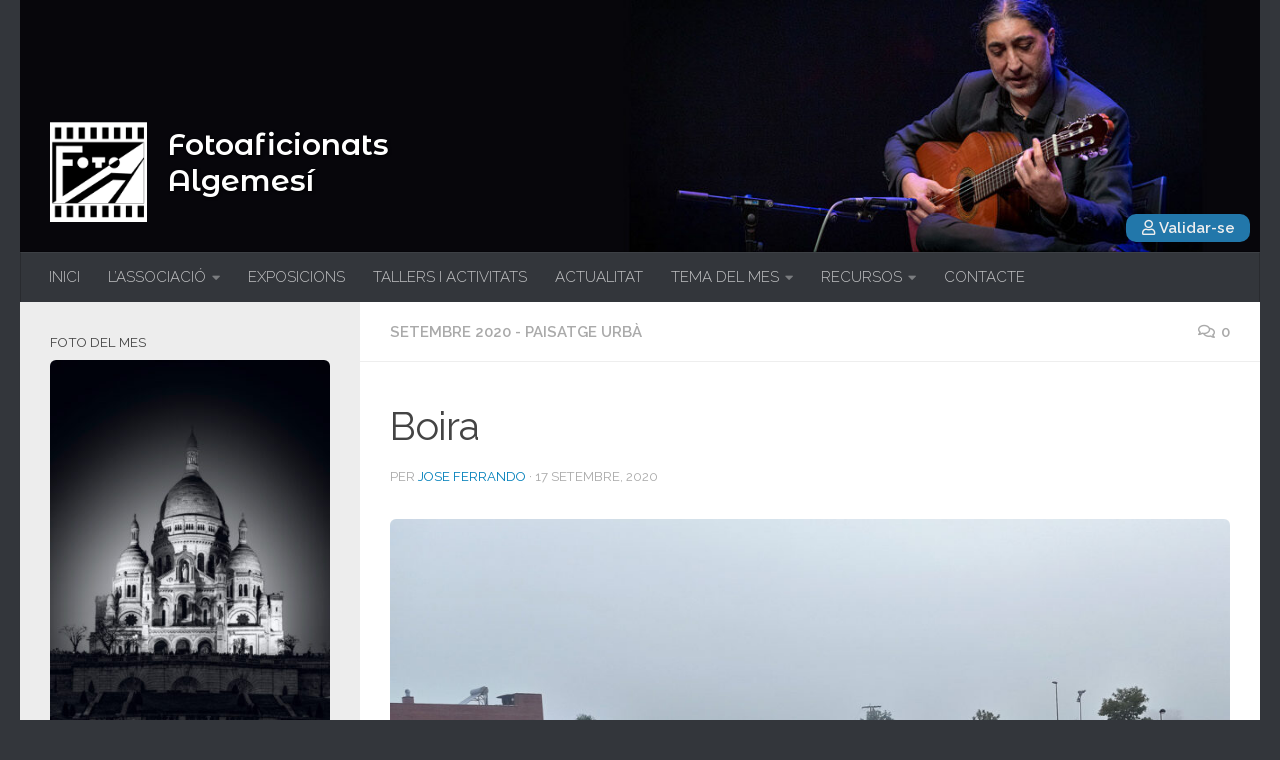

--- FILE ---
content_type: text/html; charset=UTF-8
request_url: https://fotoalgemesi.com/boira-2/
body_size: 20584
content:
<!DOCTYPE html>
<html class="no-js" lang="ca">
<head>
  <meta charset="UTF-8">
  <meta name="viewport" content="width=device-width, initial-scale=1.0">
  <link rel="profile" href="https://gmpg.org/xfn/11" />
  <link rel="pingback" href="https://fotoalgemesi.com/xmlrpc.php">
  <link rel="stylesheet" href="https://use.fontawesome.com/releases/v5.8.2/css/all.css" integrity="sha384-oS3vJWv+0UjzBfQzYUhtDYW+Pj2yciDJxpsK1OYPAYjqT085Qq/1cq5FLXAZQ7Ay" crossorigin="anonymous">
  <link href="https://fonts.googleapis.com/css?family=Montserrat+Alternates:500,600&display=swap" rel="stylesheet">
  <title>Boira &#8211; Fotoaficionats Algemesí</title>
<style>
#wpadminbar #wp-admin-bar-wccp_free_top_button .ab-icon:before {
	content: "\f160";
	color: #02CA02;
	top: 3px;
}
#wpadminbar #wp-admin-bar-wccp_free_top_button .ab-icon {
	transform: rotate(45deg);
}
</style>
<meta name='robots' content='max-image-preview:large' />
<script>document.documentElement.className = document.documentElement.className.replace("no-js","js");</script>
<link rel="alternate" type="application/rss+xml" title="Fotoaficionats Algemesí &raquo; Canal d&#039;informació" href="https://fotoalgemesi.com/feed/" />
<link rel="alternate" type="application/rss+xml" title="Fotoaficionats Algemesí &raquo; Canal dels comentaris" href="https://fotoalgemesi.com/comments/feed/" />
<script id="wpp-js" src="https://fotoalgemesi.com/wp-content/plugins/wordpress-popular-posts/assets/js/wpp.min.js?ver=7.3.3" data-sampling="0" data-sampling-rate="100" data-api-url="https://fotoalgemesi.com/wp-json/wordpress-popular-posts" data-post-id="28586" data-token="1187e37363" data-lang="0" data-debug="0" type="text/javascript"></script>
<link id="hu-user-gfont" href="//fonts.googleapis.com/css?family=Raleway:400,300,600" rel="stylesheet" type="text/css"><link rel="alternate" type="application/rss+xml" title="Fotoaficionats Algemesí &raquo; Boira Canal dels comentaris" href="https://fotoalgemesi.com/boira-2/feed/" />
<style class="optimize_css_2" type="text/css" media="all">.captcha-image{border:1px solid;padding:10px;display:inline-block;text-align:center}.cf7ic_instructions{display:block}.captcha-image .cf7ic_instructions span{font-weight:700}span.captcha-image>label{display:inline-block!important;position:relative;width:auto!important}.captcha-image svg{padding:5px;width:35px;height:35px;box-sizing:border-box}.captcha-image label>input+svg{cursor:pointer;border:2px solid #fff0;position:relative;overflow:hidden}.captcha-image label:nth-child(2),.captcha-image label:nth-child(3){margin-right:5px}.captcha-image label>input:checked+svg,.captcha-image label>input:focus+svg{border:2px solid red}span.wpcf7-form-control.wpcf7-cf7ic{border:none}.kc_captcha{display:inherit}.cf7ic-style1{border:1px solid;padding:10px;display:inline-block;text-align:center}.cf7ic-icon-wrapper{font-size:inherit}.cf7ic-style1 .cf7ic-icon-wrapper .fa,.cf7ic-style1 .cf7ic-icon-wrapper svg{font-size:inherit;border-color:inherit}body .cf7ic-style1 .cf7ic-icon-wrapper svg{width:1em;height:1em;fill:currentColor;box-sizing:content-box!important}.woocommerce .captcha-image .cf7ic-icon-wrapper label,.woocommerce-page .captcha-image .cf7ic-icon-wrapper label,.captcha-image .cf7ic-icon-wrapper label{display:inline-block;width:inherit;vertical-align:text-top}.captcha-image label>input{opacity:0!important;width:0!important;height:0!important;min-width:0!important;min-height:0!important;margin:0!important;padding:0!important;border:none!important;position:absolute!important}.captcha-image label>input+*{position:static;cursor:pointer;border-width:2px;border-style:none;border-color:#fff0;padding:7px}.captcha-image label>input:checked+*,.captcha-image label>input:focus+*{padding:7px;border-width:2px;border-style:solid}.cf7ic-special{opacity:0;filter:alpha(opacity=0);pointer-events:none;position:absolute;left:0;width:200px}.cf7ic-loader,.cf7ic-loader:before,.cf7ic-loader:after{border-radius:50%!important;width:2em!important;height:2em!important;-webkit-animation-fill-mode:both;animation-fill-mode:both;-webkit-animation:cf7ic-load 1.2s infinite ease-in-out;animation:cf7ic-load 1.2s infinite ease-in-out}.cf7ic-loader{display:block;color:#444;font-size:10px!important;margin:4.8em 6em!important;position:relative!important;text-indent:-9999em!important;-webkit-transform:translateZ(0)!important;-ms-transform:translateZ(0)!important;transform:translateZ(0)!important;-webkit-animation-delay:-0.16s;animation-delay:-0.16s}.cf7ic-loader:before,.cf7ic-loader:after{content:'';position:absolute;top:0}.cf7ic-loader:before{left:-3.5em;-webkit-animation-delay:-0.32s;animation-delay:-0.32s}.cf7ic-loader:after{left:3.5em}@-webkit-keyframes cf7ic-load{0%,80%,100%{box-shadow:0 2.5em 0 -1.3em}40%{box-shadow:0 2.5em 0 0}}@keyframes cf7ic-load{0%,80%,100%{box-shadow:0 2.5em 0 -1.3em}40%{box-shadow:0 2.5em 0 0}}.ai1ic-fields{height:0!important;display:block;overflow:hidden!important}body .ai1ic-fields input{position:absolute;transform:scale(0)}.cf7ic-wpf{margin-bottom:30px!important}.cf7ic-wpf .captcha-image label{width:35px!important}.cf7ic-wpf .captcha-image label i{width:35px!important;text-align:center}.cf7ic-wpf .captcha-image .cf7ic-icon-wrapper{display:block;text-align:left!important}</style>
<link rel='stylesheet' id='classic-theme-styles-css' href='https://fotoalgemesi.com/wp-includes/css/classic-themes.min.css' type='text/css' media='all' />
<style id='global-styles-inline-css' type='text/css'>
body{--wp--preset--color--black: #000000;--wp--preset--color--cyan-bluish-gray: #abb8c3;--wp--preset--color--white: #ffffff;--wp--preset--color--pale-pink: #f78da7;--wp--preset--color--vivid-red: #cf2e2e;--wp--preset--color--luminous-vivid-orange: #ff6900;--wp--preset--color--luminous-vivid-amber: #fcb900;--wp--preset--color--light-green-cyan: #7bdcb5;--wp--preset--color--vivid-green-cyan: #00d084;--wp--preset--color--pale-cyan-blue: #8ed1fc;--wp--preset--color--vivid-cyan-blue: #0693e3;--wp--preset--color--vivid-purple: #9b51e0;--wp--preset--gradient--vivid-cyan-blue-to-vivid-purple: linear-gradient(135deg,rgba(6,147,227,1) 0%,rgb(155,81,224) 100%);--wp--preset--gradient--light-green-cyan-to-vivid-green-cyan: linear-gradient(135deg,rgb(122,220,180) 0%,rgb(0,208,130) 100%);--wp--preset--gradient--luminous-vivid-amber-to-luminous-vivid-orange: linear-gradient(135deg,rgba(252,185,0,1) 0%,rgba(255,105,0,1) 100%);--wp--preset--gradient--luminous-vivid-orange-to-vivid-red: linear-gradient(135deg,rgba(255,105,0,1) 0%,rgb(207,46,46) 100%);--wp--preset--gradient--very-light-gray-to-cyan-bluish-gray: linear-gradient(135deg,rgb(238,238,238) 0%,rgb(169,184,195) 100%);--wp--preset--gradient--cool-to-warm-spectrum: linear-gradient(135deg,rgb(74,234,220) 0%,rgb(151,120,209) 20%,rgb(207,42,186) 40%,rgb(238,44,130) 60%,rgb(251,105,98) 80%,rgb(254,248,76) 100%);--wp--preset--gradient--blush-light-purple: linear-gradient(135deg,rgb(255,206,236) 0%,rgb(152,150,240) 100%);--wp--preset--gradient--blush-bordeaux: linear-gradient(135deg,rgb(254,205,165) 0%,rgb(254,45,45) 50%,rgb(107,0,62) 100%);--wp--preset--gradient--luminous-dusk: linear-gradient(135deg,rgb(255,203,112) 0%,rgb(199,81,192) 50%,rgb(65,88,208) 100%);--wp--preset--gradient--pale-ocean: linear-gradient(135deg,rgb(255,245,203) 0%,rgb(182,227,212) 50%,rgb(51,167,181) 100%);--wp--preset--gradient--electric-grass: linear-gradient(135deg,rgb(202,248,128) 0%,rgb(113,206,126) 100%);--wp--preset--gradient--midnight: linear-gradient(135deg,rgb(2,3,129) 0%,rgb(40,116,252) 100%);--wp--preset--duotone--dark-grayscale: url('#wp-duotone-dark-grayscale');--wp--preset--duotone--grayscale: url('#wp-duotone-grayscale');--wp--preset--duotone--purple-yellow: url('#wp-duotone-purple-yellow');--wp--preset--duotone--blue-red: url('#wp-duotone-blue-red');--wp--preset--duotone--midnight: url('#wp-duotone-midnight');--wp--preset--duotone--magenta-yellow: url('#wp-duotone-magenta-yellow');--wp--preset--duotone--purple-green: url('#wp-duotone-purple-green');--wp--preset--duotone--blue-orange: url('#wp-duotone-blue-orange');--wp--preset--font-size--small: 13px;--wp--preset--font-size--medium: 20px;--wp--preset--font-size--large: 36px;--wp--preset--font-size--x-large: 42px;--wp--preset--spacing--20: 0.44rem;--wp--preset--spacing--30: 0.67rem;--wp--preset--spacing--40: 1rem;--wp--preset--spacing--50: 1.5rem;--wp--preset--spacing--60: 2.25rem;--wp--preset--spacing--70: 3.38rem;--wp--preset--spacing--80: 5.06rem;}:where(.is-layout-flex){gap: 0.5em;}body .is-layout-flow > .alignleft{float: left;margin-inline-start: 0;margin-inline-end: 2em;}body .is-layout-flow > .alignright{float: right;margin-inline-start: 2em;margin-inline-end: 0;}body .is-layout-flow > .aligncenter{margin-left: auto !important;margin-right: auto !important;}body .is-layout-constrained > .alignleft{float: left;margin-inline-start: 0;margin-inline-end: 2em;}body .is-layout-constrained > .alignright{float: right;margin-inline-start: 2em;margin-inline-end: 0;}body .is-layout-constrained > .aligncenter{margin-left: auto !important;margin-right: auto !important;}body .is-layout-constrained > :where(:not(.alignleft):not(.alignright):not(.alignfull)){max-width: var(--wp--style--global--content-size);margin-left: auto !important;margin-right: auto !important;}body .is-layout-constrained > .alignwide{max-width: var(--wp--style--global--wide-size);}body .is-layout-flex{display: flex;}body .is-layout-flex{flex-wrap: wrap;align-items: center;}body .is-layout-flex > *{margin: 0;}:where(.wp-block-columns.is-layout-flex){gap: 2em;}.has-black-color{color: var(--wp--preset--color--black) !important;}.has-cyan-bluish-gray-color{color: var(--wp--preset--color--cyan-bluish-gray) !important;}.has-white-color{color: var(--wp--preset--color--white) !important;}.has-pale-pink-color{color: var(--wp--preset--color--pale-pink) !important;}.has-vivid-red-color{color: var(--wp--preset--color--vivid-red) !important;}.has-luminous-vivid-orange-color{color: var(--wp--preset--color--luminous-vivid-orange) !important;}.has-luminous-vivid-amber-color{color: var(--wp--preset--color--luminous-vivid-amber) !important;}.has-light-green-cyan-color{color: var(--wp--preset--color--light-green-cyan) !important;}.has-vivid-green-cyan-color{color: var(--wp--preset--color--vivid-green-cyan) !important;}.has-pale-cyan-blue-color{color: var(--wp--preset--color--pale-cyan-blue) !important;}.has-vivid-cyan-blue-color{color: var(--wp--preset--color--vivid-cyan-blue) !important;}.has-vivid-purple-color{color: var(--wp--preset--color--vivid-purple) !important;}.has-black-background-color{background-color: var(--wp--preset--color--black) !important;}.has-cyan-bluish-gray-background-color{background-color: var(--wp--preset--color--cyan-bluish-gray) !important;}.has-white-background-color{background-color: var(--wp--preset--color--white) !important;}.has-pale-pink-background-color{background-color: var(--wp--preset--color--pale-pink) !important;}.has-vivid-red-background-color{background-color: var(--wp--preset--color--vivid-red) !important;}.has-luminous-vivid-orange-background-color{background-color: var(--wp--preset--color--luminous-vivid-orange) !important;}.has-luminous-vivid-amber-background-color{background-color: var(--wp--preset--color--luminous-vivid-amber) !important;}.has-light-green-cyan-background-color{background-color: var(--wp--preset--color--light-green-cyan) !important;}.has-vivid-green-cyan-background-color{background-color: var(--wp--preset--color--vivid-green-cyan) !important;}.has-pale-cyan-blue-background-color{background-color: var(--wp--preset--color--pale-cyan-blue) !important;}.has-vivid-cyan-blue-background-color{background-color: var(--wp--preset--color--vivid-cyan-blue) !important;}.has-vivid-purple-background-color{background-color: var(--wp--preset--color--vivid-purple) !important;}.has-black-border-color{border-color: var(--wp--preset--color--black) !important;}.has-cyan-bluish-gray-border-color{border-color: var(--wp--preset--color--cyan-bluish-gray) !important;}.has-white-border-color{border-color: var(--wp--preset--color--white) !important;}.has-pale-pink-border-color{border-color: var(--wp--preset--color--pale-pink) !important;}.has-vivid-red-border-color{border-color: var(--wp--preset--color--vivid-red) !important;}.has-luminous-vivid-orange-border-color{border-color: var(--wp--preset--color--luminous-vivid-orange) !important;}.has-luminous-vivid-amber-border-color{border-color: var(--wp--preset--color--luminous-vivid-amber) !important;}.has-light-green-cyan-border-color{border-color: var(--wp--preset--color--light-green-cyan) !important;}.has-vivid-green-cyan-border-color{border-color: var(--wp--preset--color--vivid-green-cyan) !important;}.has-pale-cyan-blue-border-color{border-color: var(--wp--preset--color--pale-cyan-blue) !important;}.has-vivid-cyan-blue-border-color{border-color: var(--wp--preset--color--vivid-cyan-blue) !important;}.has-vivid-purple-border-color{border-color: var(--wp--preset--color--vivid-purple) !important;}.has-vivid-cyan-blue-to-vivid-purple-gradient-background{background: var(--wp--preset--gradient--vivid-cyan-blue-to-vivid-purple) !important;}.has-light-green-cyan-to-vivid-green-cyan-gradient-background{background: var(--wp--preset--gradient--light-green-cyan-to-vivid-green-cyan) !important;}.has-luminous-vivid-amber-to-luminous-vivid-orange-gradient-background{background: var(--wp--preset--gradient--luminous-vivid-amber-to-luminous-vivid-orange) !important;}.has-luminous-vivid-orange-to-vivid-red-gradient-background{background: var(--wp--preset--gradient--luminous-vivid-orange-to-vivid-red) !important;}.has-very-light-gray-to-cyan-bluish-gray-gradient-background{background: var(--wp--preset--gradient--very-light-gray-to-cyan-bluish-gray) !important;}.has-cool-to-warm-spectrum-gradient-background{background: var(--wp--preset--gradient--cool-to-warm-spectrum) !important;}.has-blush-light-purple-gradient-background{background: var(--wp--preset--gradient--blush-light-purple) !important;}.has-blush-bordeaux-gradient-background{background: var(--wp--preset--gradient--blush-bordeaux) !important;}.has-luminous-dusk-gradient-background{background: var(--wp--preset--gradient--luminous-dusk) !important;}.has-pale-ocean-gradient-background{background: var(--wp--preset--gradient--pale-ocean) !important;}.has-electric-grass-gradient-background{background: var(--wp--preset--gradient--electric-grass) !important;}.has-midnight-gradient-background{background: var(--wp--preset--gradient--midnight) !important;}.has-small-font-size{font-size: var(--wp--preset--font-size--small) !important;}.has-medium-font-size{font-size: var(--wp--preset--font-size--medium) !important;}.has-large-font-size{font-size: var(--wp--preset--font-size--large) !important;}.has-x-large-font-size{font-size: var(--wp--preset--font-size--x-large) !important;}
.wp-block-navigation a:where(:not(.wp-element-button)){color: inherit;}
:where(.wp-block-columns.is-layout-flex){gap: 2em;}
.wp-block-pullquote{font-size: 1.5em;line-height: 1.6;}
</style>
<style class="optimize_css_2" type="text/css" media="all">.wpcf7 .screen-reader-response{position:absolute;overflow:hidden;clip:rect(1px,1px,1px,1px);clip-path:inset(50%);height:1px;width:1px;margin:-1px;padding:0;border:0;word-wrap:normal!important}.wpcf7 form .wpcf7-response-output{margin:2em .5em 1em;padding:.2em 1em;border:2px solid #00a0d2}.wpcf7 form.init .wpcf7-response-output,.wpcf7 form.resetting .wpcf7-response-output,.wpcf7 form.submitting .wpcf7-response-output{display:none}.wpcf7 form.sent .wpcf7-response-output{border-color:#46b450}.wpcf7 form.failed .wpcf7-response-output,.wpcf7 form.aborted .wpcf7-response-output{border-color:#dc3232}.wpcf7 form.spam .wpcf7-response-output{border-color:#f56e28}.wpcf7 form.invalid .wpcf7-response-output,.wpcf7 form.unaccepted .wpcf7-response-output,.wpcf7 form.payment-required .wpcf7-response-output{border-color:#ffb900}.wpcf7-form-control-wrap{position:relative}.wpcf7-not-valid-tip{color:#dc3232;font-size:1em;font-weight:400;display:block}.use-floating-validation-tip .wpcf7-not-valid-tip{position:relative;top:-2ex;left:1em;z-index:100;border:1px solid #dc3232;background:#fff;padding:.2em .8em;width:24em}.wpcf7-list-item{display:inline-block;margin:0 0 0 1em}.wpcf7-list-item-label::before,.wpcf7-list-item-label::after{content:" "}.wpcf7-spinner{visibility:hidden;display:inline-block;background-color:#23282d;opacity:.75;width:24px;height:24px;border:none;border-radius:100%;padding:0;margin:0 24px;position:relative}form.submitting .wpcf7-spinner{visibility:visible}.wpcf7-spinner::before{content:'';position:absolute;background-color:#fbfbfc;top:4px;left:4px;width:6px;height:6px;border:none;border-radius:100%;transform-origin:8px 8px;animation-name:spin;animation-duration:1000ms;animation-timing-function:linear;animation-iteration-count:infinite}@media (prefers-reduced-motion:reduce){.wpcf7-spinner::before{animation-name:blink;animation-duration:2000ms}}@keyframes spin{from{transform:rotate(0deg)}to{transform:rotate(360deg)}}@keyframes blink{from{opacity:0}50%{opacity:1}to{opacity:0}}.wpcf7 input[type="file"]{cursor:pointer}.wpcf7 input[type="file"]:disabled{cursor:default}.wpcf7 .wpcf7-submit:disabled{cursor:not-allowed}.wpcf7 input[type="url"],.wpcf7 input[type="email"],.wpcf7 input[type="tel"]{direction:ltr}.wpcf7-reflection>output{display:list-item;list-style:none}.wpcf7-reflection>output[hidden]{display:none}</style>
<link rel='stylesheet' id='responsive-lightbox-tosrus-css' href='https://fotoalgemesi.com/wp-content/plugins/responsive-lightbox/assets/tosrus/jquery.tosrus.min.css' type='text/css' media='all' />
<link rel='stylesheet' id='wordpress-popular-posts-css-css' href='https://fotoalgemesi.com/wp-content/plugins/wordpress-popular-posts/assets/css/wpp.css' type='text/css' media='all' />
<style class="optimize_css_2" type="text/css" media="all">@font-face{font-display:block;font-family:TablePress;font-style:normal;font-weight:400;src:url([data-uri]) format("woff2"),url(https://fotoalgemesi.com/wp-content/plugins/tablepress/css/build/tablepress.woff) format("woff")}.tablepress{--text-color:#111;--head-text-color:var(--text-color);--head-bg-color:#d9edf7;--odd-text-color:var(--text-color);--odd-bg-color:#f9f9f9;--even-text-color:var(--text-color);--even-bg-color:#fff;--hover-text-color:var(--text-color);--hover-bg-color:#f3f3f3;--border-color:#ddd;--padding:0.5rem;border:none;border-collapse:collapse;border-spacing:0;clear:both;margin:0 auto 1rem;table-layout:auto;width:100%}.tablepress>:not(caption)>*>*{background:none;border:none;box-sizing:initial;float:none!important;padding:var(--padding);text-align:left;vertical-align:top}.tablepress>*+tbody>*>*,.tablepress>tbody>*~*>*,.tablepress>tfoot>*>*{border-top:1px solid var(--border-color)}.tablepress>:where(thead,tfoot)>*>th{background-color:var(--head-bg-color);color:var(--head-text-color);font-weight:700;vertical-align:middle;word-break:normal}.tablepress>:where(tbody)>tr>*{color:var(--text-color)}.tablepress>:where(tbody)>.odd>*{background-color:var(--odd-bg-color);color:var(--odd-text-color)}.tablepress>:where(tbody)>.even>*{background-color:var(--even-bg-color);color:var(--even-text-color)}.tablepress>.row-hover>tr:hover>*{background-color:var(--hover-bg-color);color:var(--hover-text-color)}.tablepress img{border:none;margin:0;max-width:none;padding:0}.tablepress-table-description{clear:both;display:block}.dataTables_wrapper{clear:both;margin-bottom:1rem;position:relative}.dataTables_wrapper .tablepress{clear:both;margin-bottom:0}.dataTables_wrapper:after{clear:both;content:"";display:block;height:0;line-height:0;visibility:hidden}.dataTables_wrapper label input,.dataTables_wrapper label select{display:inline;margin:2px;width:auto}.dataTables_length{float:left;white-space:nowrap}.dataTables_filter{float:right;white-space:nowrap}.dataTables_filter label input{margin-left:.5em;margin-right:0}.dataTables_info{clear:both;float:left;margin:4px 0 0}.dataTables_paginate{float:right;margin:4px 0 0}.dataTables_paginate .paginate_button{color:#111;display:inline-block;margin:0 5px;outline:none;position:relative;text-decoration:underline}.dataTables_paginate .paginate_button:first-child{margin-left:0}.dataTables_paginate .paginate_button:last-child{margin-right:0}.dataTables_paginate .paginate_button:after,.dataTables_paginate .paginate_button:before{color:#d9edf7}.dataTables_paginate .paginate_button:hover{cursor:pointer;text-decoration:none}.dataTables_paginate .paginate_button:hover:after,.dataTables_paginate .paginate_button:hover:before{color:#049cdb}.dataTables_paginate .paginate_button.disabled{color:#999;cursor:default;text-decoration:none}.dataTables_paginate .paginate_button.disabled:after,.dataTables_paginate .paginate_button.disabled:before{color:#f9f9f9}.dataTables_paginate .paginate_button.current{cursor:default;font-weight:700;text-decoration:none}.dataTables_paginate.paging_simple{padding:0 15px}.dataTables_paginate.paging_simple .paginate_button.next:after,.dataTables_paginate.paging_simple .paginate_button.previous:before{font-family:TablePress;font-size:14px;font-weight:700;text-align:left;-webkit-font-smoothing:antialiased;bottom:0;content:"\f053";height:14px;left:-14px;line-height:1;margin:auto;position:absolute;right:auto;text-shadow:.1em .1em #666;top:0;width:14px}.dataTables_paginate.paging_simple .paginate_button.next:after{content:"\f054";left:auto;text-align:right}.dataTables_scroll{clear:both}.dataTables_scroll .tablepress{width:100%!important}.dataTables_scrollHead table.tablepress{margin:0}.dataTables_scrollBody{-webkit-overflow-scrolling:touch}.dataTables_scrollBody .tablepress thead th:after{content:""}.dataTables_wrapper .dataTables_scroll div.dataTables_scrollBody td>div.dataTables_sizing,.dataTables_wrapper .dataTables_scroll div.dataTables_scrollBody th>div.dataTables_sizing{height:0;margin:0!important;overflow:hidden;padding:0!important}.tablepress{--head-active-bg-color:#049cdb;--head-active-text-color:var(--head-text-color)}.tablepress .sorting,.tablepress .sorting_asc,.tablepress .sorting_desc{cursor:pointer;outline:none;padding-right:20px;position:relative}.tablepress .sorting:after,.tablepress .sorting_asc:after,.tablepress .sorting_desc:after{font-family:TablePress;font-size:14px;font-weight:400;-webkit-font-smoothing:antialiased;bottom:0;height:14px;left:auto;line-height:1;margin:auto;position:absolute;right:6px;top:0}.tablepress .sorting:after{content:"\f0dc"}.tablepress .sorting_asc:after{content:"\f0d8";padding:0 0 2px}.tablepress .sorting_desc:after{content:"\f0d7"}.tablepress .sorting:hover,.tablepress .sorting_asc,.tablepress .sorting_desc{background-color:var(--head-active-bg-color);color:var(--head-active-text-color)}</style>
<style class="optimize_css_2" type="text/css" media="all">.lazy-hidden,.entry img.lazy-hidden,img.thumbnail.lazy-hidden{background-color:#fff;background-image:url(https://fotoalgemesi.com/wp-content/plugins/a3-lazy-load/assets/css/loading.gif);background-repeat:no-repeat;background-position:50% 50%}figure.wp-block-image img.lazy-hidden{min-width:150px}picture source[type="image/webp"]{display:block}</style>
<link rel='stylesheet' id='a3a3_lazy_load-css' href='//fotoalgemesi.com/wp-content/uploads/sass/a3_lazy_load.min.css' type='text/css' media='all' />
<link rel='stylesheet' id='__EPYT__style-css' href='https://fotoalgemesi.com/wp-content/plugins/youtube-embed-plus/styles/ytprefs.min.css' type='text/css' media='all' />
<style id='__EPYT__style-inline-css' type='text/css'>

                .epyt-gallery-thumb {
                        width: 33.333%;
                }
                
</style>
<link rel='stylesheet' id='wpo_min-header-0-css' href='https://fotoalgemesi.com/wp-content/cache/wpo-minify/1768442235/assets/wpo-minify-header-e5d2319d.min.css' type='text/css' media='all' />
<script type='text/javascript' src='https://fotoalgemesi.com/wp-content/cache/wpo-minify/1768442235/assets/wpo-minify-header-fcf51809.min.js' id='wpo_min-header-0-js'></script>
<script type='text/javascript' src='https://fotoalgemesi.com/wp-content/cache/wpo-minify/1768442235/assets/wpo-minify-header-6c5f632c.min.js' id='wpo_min-header-1-js'></script>
<script type='text/javascript' id='wpo_min-header-2-js-extra'>
/* <![CDATA[ */
var _EPYT_ = {"ajaxurl":"https:\/\/fotoalgemesi.com\/wp-admin\/admin-ajax.php","security":"97734956af","gallery_scrolloffset":"20","eppathtoscripts":"https:\/\/fotoalgemesi.com\/wp-content\/plugins\/youtube-embed-plus\/scripts\/","eppath":"https:\/\/fotoalgemesi.com\/wp-content\/plugins\/youtube-embed-plus\/","epresponsiveselector":"[\"iframe.__youtube_prefs__\"]","epdovol":"1","version":"14.2.4","evselector":"iframe.__youtube_prefs__[src], iframe[src*=\"youtube.com\/embed\/\"], iframe[src*=\"youtube-nocookie.com\/embed\/\"]","ajax_compat":"","maxres_facade":"eager","ytapi_load":"light","pause_others":"","stopMobileBuffer":"1","facade_mode":"","not_live_on_channel":""};
/* ]]> */
</script>
<script type='text/javascript' src='https://fotoalgemesi.com/wp-content/cache/wpo-minify/1768442235/assets/wpo-minify-header-b3c71a58.min.js' id='wpo_min-header-2-js'></script>
<link rel="https://api.w.org/" href="https://fotoalgemesi.com/wp-json/" /><link rel="alternate" type="application/json" href="https://fotoalgemesi.com/wp-json/wp/v2/posts/28586" /><link rel="EditURI" type="application/rsd+xml" title="RSD" href="https://fotoalgemesi.com/xmlrpc.php?rsd" />
<link rel="wlwmanifest" type="application/wlwmanifest+xml" href="https://fotoalgemesi.com/wp-includes/wlwmanifest.xml" />
<meta name="generator" content="WordPress 6.1.9" />
<link rel="canonical" href="https://fotoalgemesi.com/boira-2/" />
<link rel='shortlink' href='https://fotoalgemesi.com/?p=28586' />
<link rel="alternate" type="application/json+oembed" href="https://fotoalgemesi.com/wp-json/oembed/1.0/embed?url=https%3A%2F%2Ffotoalgemesi.com%2Fboira-2%2F" />
<link rel="alternate" type="text/xml+oembed" href="https://fotoalgemesi.com/wp-json/oembed/1.0/embed?url=https%3A%2F%2Ffotoalgemesi.com%2Fboira-2%2F&#038;format=xml" />
 <style media="screen">

		.simplesocialbuttons.simplesocialbuttons_inline .ssb-fb-like, .simplesocialbuttons.simplesocialbuttons_inline amp-facebook-like {
	  margin: 10pxpx;
	}
		 /*inline margin*/
	
	
	
	
	
		.simplesocialbuttons.simplesocialbuttons_inline.simplesocial-round-icon button{
	  margin: 10pxpx;
	}

	
			 /*margin-digbar*/

	
	
	
	
	
	
	
</style>

<!-- Open Graph Meta Tags generated by Simple Social Buttons 6.2.0 -->
<meta property="og:title" content="Boira - Fotoaficionats Algemesí" />
<meta property="og:type" content="article" />
<meta property="og:url" content="https://fotoalgemesi.com/boira-2/" />
<meta property="og:site_name" content="Fotoaficionats Algemesí" />
<meta property="og:image" content="https://fotoalgemesi.com/wp-content/uploads/2020/09/fotoalgemesi-20200917174958000.jpg" />
<meta name="twitter:card" content="summary_large_image" />
<meta name="twitter:title" content="Boira - Fotoaficionats Algemesí" />
<meta property="twitter:image" content="https://fotoalgemesi.com/wp-content/uploads/2020/09/fotoalgemesi-20200917174958000.jpg" />
<script id="wpcp_disable_selection" type="text/javascript">
var image_save_msg='You are not allowed to save images!';
	var no_menu_msg='Context Menu disabled!';
	var smessage = "Tot el contingut d\\\&#039;aquesta p&agrave;gina est&agrave; protegit";

function disableEnterKey(e)
{
	var elemtype = e.target.tagName;
	
	elemtype = elemtype.toUpperCase();
	
	if (elemtype == "TEXT" || elemtype == "TEXTAREA" || elemtype == "INPUT" || elemtype == "PASSWORD" || elemtype == "SELECT" || elemtype == "OPTION" || elemtype == "EMBED")
	{
		elemtype = 'TEXT';
	}
	
	if (e.ctrlKey){
     var key;
     if(window.event)
          key = window.event.keyCode;     //IE
     else
          key = e.which;     //firefox (97)
    //if (key != 17) alert(key);
     if (elemtype!= 'TEXT' && (key == 97 || key == 65 || key == 67 || key == 99 || key == 88 || key == 120 || key == 26 || key == 85  || key == 86 || key == 83 || key == 43 || key == 73))
     {
		if(wccp_free_iscontenteditable(e)) return true;
		show_wpcp_message('You are not allowed to copy content or view source');
		return false;
     }else
     	return true;
     }
}


/*For contenteditable tags*/
function wccp_free_iscontenteditable(e)
{
	var e = e || window.event; // also there is no e.target property in IE. instead IE uses window.event.srcElement
  	
	var target = e.target || e.srcElement;

	var elemtype = e.target.nodeName;
	
	elemtype = elemtype.toUpperCase();
	
	var iscontenteditable = "false";
		
	if(typeof target.getAttribute!="undefined" ) iscontenteditable = target.getAttribute("contenteditable"); // Return true or false as string
	
	var iscontenteditable2 = false;
	
	if(typeof target.isContentEditable!="undefined" ) iscontenteditable2 = target.isContentEditable; // Return true or false as boolean

	if(target.parentElement.isContentEditable) iscontenteditable2 = true;
	
	if (iscontenteditable == "true" || iscontenteditable2 == true)
	{
		if(typeof target.style!="undefined" ) target.style.cursor = "text";
		
		return true;
	}
}

////////////////////////////////////
function disable_copy(e)
{	
	var e = e || window.event; // also there is no e.target property in IE. instead IE uses window.event.srcElement
	
	var elemtype = e.target.tagName;
	
	elemtype = elemtype.toUpperCase();
	
	if (elemtype == "TEXT" || elemtype == "TEXTAREA" || elemtype == "INPUT" || elemtype == "PASSWORD" || elemtype == "SELECT" || elemtype == "OPTION" || elemtype == "EMBED")
	{
		elemtype = 'TEXT';
	}
	
	if(wccp_free_iscontenteditable(e)) return true;
	
	var isSafari = /Safari/.test(navigator.userAgent) && /Apple Computer/.test(navigator.vendor);
	
	var checker_IMG = '';
	if (elemtype == "IMG" && checker_IMG == 'checked' && e.detail >= 2) {show_wpcp_message(alertMsg_IMG);return false;}
	if (elemtype != "TEXT")
	{
		if (smessage !== "" && e.detail == 2)
			show_wpcp_message(smessage);
		
		if (isSafari)
			return true;
		else
			return false;
	}	
}

//////////////////////////////////////////
function disable_copy_ie()
{
	var e = e || window.event;
	var elemtype = window.event.srcElement.nodeName;
	elemtype = elemtype.toUpperCase();
	if(wccp_free_iscontenteditable(e)) return true;
	if (elemtype == "IMG") {show_wpcp_message(alertMsg_IMG);return false;}
	if (elemtype != "TEXT" && elemtype != "TEXTAREA" && elemtype != "INPUT" && elemtype != "PASSWORD" && elemtype != "SELECT" && elemtype != "OPTION" && elemtype != "EMBED")
	{
		return false;
	}
}	
function reEnable()
{
	return true;
}
document.onkeydown = disableEnterKey;
document.onselectstart = disable_copy_ie;
if(navigator.userAgent.indexOf('MSIE')==-1)
{
	document.onmousedown = disable_copy;
	document.onclick = reEnable;
}
function disableSelection(target)
{
    //For IE This code will work
    if (typeof target.onselectstart!="undefined")
    target.onselectstart = disable_copy_ie;
    
    //For Firefox This code will work
    else if (typeof target.style.MozUserSelect!="undefined")
    {target.style.MozUserSelect="none";}
    
    //All other  (ie: Opera) This code will work
    else
    target.onmousedown=function(){return false}
    target.style.cursor = "default";
}
//Calling the JS function directly just after body load
window.onload = function(){disableSelection(document.body);};

//////////////////special for safari Start////////////////
var onlongtouch;
var timer;
var touchduration = 1000; //length of time we want the user to touch before we do something

var elemtype = "";
function touchstart(e) {
	var e = e || window.event;
  // also there is no e.target property in IE.
  // instead IE uses window.event.srcElement
  	var target = e.target || e.srcElement;
	
	elemtype = window.event.srcElement.nodeName;
	
	elemtype = elemtype.toUpperCase();
	
	if(!wccp_pro_is_passive()) e.preventDefault();
	if (!timer) {
		timer = setTimeout(onlongtouch, touchduration);
	}
}

function touchend() {
    //stops short touches from firing the event
    if (timer) {
        clearTimeout(timer);
        timer = null;
    }
	onlongtouch();
}

onlongtouch = function(e) { //this will clear the current selection if anything selected
	
	if (elemtype != "TEXT" && elemtype != "TEXTAREA" && elemtype != "INPUT" && elemtype != "PASSWORD" && elemtype != "SELECT" && elemtype != "EMBED" && elemtype != "OPTION")	
	{
		if (window.getSelection) {
			if (window.getSelection().empty) {  // Chrome
			window.getSelection().empty();
			} else if (window.getSelection().removeAllRanges) {  // Firefox
			window.getSelection().removeAllRanges();
			}
		} else if (document.selection) {  // IE?
			document.selection.empty();
		}
		return false;
	}
};

document.addEventListener("DOMContentLoaded", function(event) { 
    window.addEventListener("touchstart", touchstart, false);
    window.addEventListener("touchend", touchend, false);
});

function wccp_pro_is_passive() {

  var cold = false,
  hike = function() {};

  try {
	  const object1 = {};
  var aid = Object.defineProperty(object1, 'passive', {
  get() {cold = true}
  });
  window.addEventListener('test', hike, aid);
  window.removeEventListener('test', hike, aid);
  } catch (e) {}

  return cold;
}
/*special for safari End*/
</script>
<script id="wpcp_disable_Right_Click" type="text/javascript">
document.ondragstart = function() { return false;}
	function nocontext(e) {
	   return false;
	}
	document.oncontextmenu = nocontext;
</script>
<style>
.unselectable
{
-moz-user-select:none;
-webkit-user-select:none;
cursor: default;
}
html
{
-webkit-touch-callout: none;
-webkit-user-select: none;
-khtml-user-select: none;
-moz-user-select: none;
-ms-user-select: none;
user-select: none;
-webkit-tap-highlight-color: rgba(0,0,0,0);
}
</style>
<script id="wpcp_css_disable_selection" type="text/javascript">
var e = document.getElementsByTagName('body')[0];
if(e)
{
	e.setAttribute('unselectable',"on");
}
</script>
            <style id="wpp-loading-animation-styles">@-webkit-keyframes bgslide{from{background-position-x:0}to{background-position-x:-200%}}@keyframes bgslide{from{background-position-x:0}to{background-position-x:-200%}}.wpp-widget-block-placeholder,.wpp-shortcode-placeholder{margin:0 auto;width:60px;height:3px;background:#dd3737;background:linear-gradient(90deg,#dd3737 0%,#571313 10%,#dd3737 100%);background-size:200% auto;border-radius:3px;-webkit-animation:bgslide 1s infinite linear;animation:bgslide 1s infinite linear}</style>
            <!--[if lt IE 9]>
<script src="https://fotoalgemesi.com/wp-content/themes/hueman/assets/front/js/ie/html5shiv-printshiv.min.js"></script>
<script src="https://fotoalgemesi.com/wp-content/themes/hueman/assets/front/js/ie/selectivizr.js"></script>
<![endif]-->
<style type="text/css">.recentcomments a{display:inline !important;padding:0 !important;margin:0 !important;}</style><style type="text/css">
.avatar {vertical-align:middle; margin-right:5px;}
.credit {font-size: 50%;}
</style>
		<link rel="icon" href="https://fotoalgemesi.com/wp-content/uploads/2019/05/cropped-logo-fotoaficionats-algemesi-48x48.png" sizes="32x32" />
<link rel="icon" href="https://fotoalgemesi.com/wp-content/uploads/2019/05/cropped-logo-fotoaficionats-algemesi-300x300.png" sizes="192x192" />
<link rel="apple-touch-icon" href="https://fotoalgemesi.com/wp-content/uploads/2019/05/cropped-logo-fotoaficionats-algemesi-300x300.png" />
<meta name="msapplication-TileImage" content="https://fotoalgemesi.com/wp-content/uploads/2019/05/cropped-logo-fotoaficionats-algemesi-300x300.png" />
		<style type="text/css" id="wp-custom-css">
			.related-posts li {
width: 30%;
margin: 0 1.5%;
}


.cats { font-size: 0.8em; text-transform: uppercase; }

.post a img { width: 100%; height: auto; }

.widget_media_image img { width: 100px; height: auto; }
.sidebar-top { display: none; }

.widget, .widget a { color:#222 !important; }
.widget .post-date { font-size:0.9em; color:#999; }
.entry p { color: #222; }

.post-thumbnail img { border-radius:0 !important; width: 100%; height: auto; border:1px solid silver;}

.exif .credit { font-size: 100% !important; }

@media only screen and (min-width: 1024px){
	.nav ul {
		width: 280px;
	}
}

@media only screen and (max-width: 1023px) {
	.site-description {
		display: block;
		font-size: 1em !important;
		margin-top:-3px !important;
	}
	.site-title { width: 50px !important;}
	.mobile-title-logo-in-header { display: flex !important; flex-direction:row; }
	.button_validarse{
		height:22px;
		top: 5px !important;
	}
}

.site-description {
	font-size: 2em;
	font-weight: 600;
	margin-top: 5px;
	margin-left: 20px;
	font-style:normal;
	color:#fff;
	font-family: 'Montserrat Alternates';
	line-height:1.2em;
	text-shadow: 1px 1px 3px #000;
}

#header-image-wrap img { border-radius:0; }
#header, body { background-color: #33363b; }
#header-image-wrap .central-header-zone { top:inherit; bottom:40px; }

.retranqueo { margin: 0 0 15px 30px; }

.button_validarse:hover{ background-color:#005588; color: #fff !important; }
.button_validarse {
	display: block;
	padding: 3px 15px;
	background-color: #2277aa;
	font-weight: bold;
	color: #eee !important;
	border-radius: 10px;
	position: absolute;
	bottom: 20px;
	right: 10px;
	width: auto !important;
}

a.politica { color: #007fba !important; }

#wpp-2 ul li {
	padding: 10px 0;
	border-bottom: 1px solid #e4e4e4;
	color: #999;
}

#wpp-2 ul li::before {
	font-family: 'Font Awesome 5 Free';
	font-weight: 900;
	font-size: 12px;
	margin-right: 6px;
	color: #ccc;
	display: inline-block!important;
	width: 1em;
	text-align: center;
	content: "\f017";
}

.ultimos_posts_con_autor ul li {
	padding: 10px 0;
	border-bottom: 1px solid #e4e4e4;
	color: #999;
}

.numero {
	background: #007fba;
  border-radius: 0.8em;
  -moz-border-radius: 0.8em;
  -webkit-border-radius: 0.8em;
  color: #ffffff;
  display: inline-block;
  font-weight: bold;
  line-height: 1.6em;
  margin-right: 5px;
  text-align: center;
  width: 1.6em;
	font-size: 0.8em;
}

.pad {
	box-sizing:border-box;
	width: 100%;
}

.post-standard .post-inner {
	box-sizing: border-box;
	width: 100%;
}

.entry .wp-caption-text { padding: 0px 20px 8px; color: #555; }

.derecha { float: right; width: 70%; }
.izquierda { float: left; width: 26%; }

/***IC***/
.pad.group article a.post-comments {
	position: relative;
	width: fit-content;
}
.pad.group article a.post-comments:before {
	display: none;
}
.pad.group .post-inner {
	padding: 5px 0 25px;
	border-bottom: 1px solid #ccc;
}
.pad.group .post-inner .post-thumbnail  {
	margin-left: 0;
	width: 40%;
	max-width: max-content;
}
.pad.group .post-inner .post-content  {
	width: 60%;
	padding-left: 25px;
}
@media (max-width: 1024px) {
	.pad.group .post-inner .post-thumbnail {
		width: 45%;
	}
	.pad.group .post-inner .post-content {
		    width: 50%;
	}
}
@media (max-width: 540px) {
	.pad.group .post-inner .post-thumbnail {
		width: 100%;
	}
	.pad.group .post-inner .post-content {
		    width: 100%;
		padding-left: 0;
		        margin-top: 15px;
	}
}		</style>
		</head>

<body class="post-template-default single single-post postid-28586 single-format-standard wp-custom-logo wp-embed-responsive unselectable col-2cr full-width header-desktop-sticky header-mobile-sticky chrome">
<svg xmlns="http://www.w3.org/2000/svg" viewBox="0 0 0 0" width="0" height="0" focusable="false" role="none" style="visibility: hidden; position: absolute; left: -9999px; overflow: hidden;" ><defs><filter id="wp-duotone-dark-grayscale"><feColorMatrix color-interpolation-filters="sRGB" type="matrix" values=" .299 .587 .114 0 0 .299 .587 .114 0 0 .299 .587 .114 0 0 .299 .587 .114 0 0 " /><feComponentTransfer color-interpolation-filters="sRGB" ><feFuncR type="table" tableValues="0 0.49803921568627" /><feFuncG type="table" tableValues="0 0.49803921568627" /><feFuncB type="table" tableValues="0 0.49803921568627" /><feFuncA type="table" tableValues="1 1" /></feComponentTransfer><feComposite in2="SourceGraphic" operator="in" /></filter></defs></svg><svg xmlns="http://www.w3.org/2000/svg" viewBox="0 0 0 0" width="0" height="0" focusable="false" role="none" style="visibility: hidden; position: absolute; left: -9999px; overflow: hidden;" ><defs><filter id="wp-duotone-grayscale"><feColorMatrix color-interpolation-filters="sRGB" type="matrix" values=" .299 .587 .114 0 0 .299 .587 .114 0 0 .299 .587 .114 0 0 .299 .587 .114 0 0 " /><feComponentTransfer color-interpolation-filters="sRGB" ><feFuncR type="table" tableValues="0 1" /><feFuncG type="table" tableValues="0 1" /><feFuncB type="table" tableValues="0 1" /><feFuncA type="table" tableValues="1 1" /></feComponentTransfer><feComposite in2="SourceGraphic" operator="in" /></filter></defs></svg><svg xmlns="http://www.w3.org/2000/svg" viewBox="0 0 0 0" width="0" height="0" focusable="false" role="none" style="visibility: hidden; position: absolute; left: -9999px; overflow: hidden;" ><defs><filter id="wp-duotone-purple-yellow"><feColorMatrix color-interpolation-filters="sRGB" type="matrix" values=" .299 .587 .114 0 0 .299 .587 .114 0 0 .299 .587 .114 0 0 .299 .587 .114 0 0 " /><feComponentTransfer color-interpolation-filters="sRGB" ><feFuncR type="table" tableValues="0.54901960784314 0.98823529411765" /><feFuncG type="table" tableValues="0 1" /><feFuncB type="table" tableValues="0.71764705882353 0.25490196078431" /><feFuncA type="table" tableValues="1 1" /></feComponentTransfer><feComposite in2="SourceGraphic" operator="in" /></filter></defs></svg><svg xmlns="http://www.w3.org/2000/svg" viewBox="0 0 0 0" width="0" height="0" focusable="false" role="none" style="visibility: hidden; position: absolute; left: -9999px; overflow: hidden;" ><defs><filter id="wp-duotone-blue-red"><feColorMatrix color-interpolation-filters="sRGB" type="matrix" values=" .299 .587 .114 0 0 .299 .587 .114 0 0 .299 .587 .114 0 0 .299 .587 .114 0 0 " /><feComponentTransfer color-interpolation-filters="sRGB" ><feFuncR type="table" tableValues="0 1" /><feFuncG type="table" tableValues="0 0.27843137254902" /><feFuncB type="table" tableValues="0.5921568627451 0.27843137254902" /><feFuncA type="table" tableValues="1 1" /></feComponentTransfer><feComposite in2="SourceGraphic" operator="in" /></filter></defs></svg><svg xmlns="http://www.w3.org/2000/svg" viewBox="0 0 0 0" width="0" height="0" focusable="false" role="none" style="visibility: hidden; position: absolute; left: -9999px; overflow: hidden;" ><defs><filter id="wp-duotone-midnight"><feColorMatrix color-interpolation-filters="sRGB" type="matrix" values=" .299 .587 .114 0 0 .299 .587 .114 0 0 .299 .587 .114 0 0 .299 .587 .114 0 0 " /><feComponentTransfer color-interpolation-filters="sRGB" ><feFuncR type="table" tableValues="0 0" /><feFuncG type="table" tableValues="0 0.64705882352941" /><feFuncB type="table" tableValues="0 1" /><feFuncA type="table" tableValues="1 1" /></feComponentTransfer><feComposite in2="SourceGraphic" operator="in" /></filter></defs></svg><svg xmlns="http://www.w3.org/2000/svg" viewBox="0 0 0 0" width="0" height="0" focusable="false" role="none" style="visibility: hidden; position: absolute; left: -9999px; overflow: hidden;" ><defs><filter id="wp-duotone-magenta-yellow"><feColorMatrix color-interpolation-filters="sRGB" type="matrix" values=" .299 .587 .114 0 0 .299 .587 .114 0 0 .299 .587 .114 0 0 .299 .587 .114 0 0 " /><feComponentTransfer color-interpolation-filters="sRGB" ><feFuncR type="table" tableValues="0.78039215686275 1" /><feFuncG type="table" tableValues="0 0.94901960784314" /><feFuncB type="table" tableValues="0.35294117647059 0.47058823529412" /><feFuncA type="table" tableValues="1 1" /></feComponentTransfer><feComposite in2="SourceGraphic" operator="in" /></filter></defs></svg><svg xmlns="http://www.w3.org/2000/svg" viewBox="0 0 0 0" width="0" height="0" focusable="false" role="none" style="visibility: hidden; position: absolute; left: -9999px; overflow: hidden;" ><defs><filter id="wp-duotone-purple-green"><feColorMatrix color-interpolation-filters="sRGB" type="matrix" values=" .299 .587 .114 0 0 .299 .587 .114 0 0 .299 .587 .114 0 0 .299 .587 .114 0 0 " /><feComponentTransfer color-interpolation-filters="sRGB" ><feFuncR type="table" tableValues="0.65098039215686 0.40392156862745" /><feFuncG type="table" tableValues="0 1" /><feFuncB type="table" tableValues="0.44705882352941 0.4" /><feFuncA type="table" tableValues="1 1" /></feComponentTransfer><feComposite in2="SourceGraphic" operator="in" /></filter></defs></svg><svg xmlns="http://www.w3.org/2000/svg" viewBox="0 0 0 0" width="0" height="0" focusable="false" role="none" style="visibility: hidden; position: absolute; left: -9999px; overflow: hidden;" ><defs><filter id="wp-duotone-blue-orange"><feColorMatrix color-interpolation-filters="sRGB" type="matrix" values=" .299 .587 .114 0 0 .299 .587 .114 0 0 .299 .587 .114 0 0 .299 .587 .114 0 0 " /><feComponentTransfer color-interpolation-filters="sRGB" ><feFuncR type="table" tableValues="0.098039215686275 1" /><feFuncG type="table" tableValues="0 0.66274509803922" /><feFuncB type="table" tableValues="0.84705882352941 0.41960784313725" /><feFuncA type="table" tableValues="1 1" /></feComponentTransfer><feComposite in2="SourceGraphic" operator="in" /></filter></defs></svg><div id="wrapper">

  
  <header id="header" class="main-menu-mobile-on one-mobile-menu main_menu header-ads-desktop  topbar-transparent has-header-img">
        <nav class="nav-container group mobile-menu mobile-sticky " id="nav-mobile" data-menu-id="header-1">
  <div class="mobile-title-logo-in-header">                  <p class="site-title"><a class="custom-logo-link" href="https://fotoalgemesi.com/" rel="home" title="Fotoaficionats Algemesí | Home page"><img src="https://fotoalgemesi.com/wp-content/uploads/2019/05/logo-fotoaficionats-algemesi.png" alt="Fotoaficionats Algemesí"></a></p>
                <p class="site-description">Fotoaficionats<br />Algemesí</p></div>
        
                    <!-- <div class="ham__navbar-toggler collapsed" aria-expanded="false">
          <div class="ham__navbar-span-wrapper">
            <span class="ham-toggler-menu__span"></span>
          </div>
        </div> -->
        <div class="ham__navbar-toggler-two collapsed" title="Menu" aria-expanded="false">
          <div class="ham__navbar-span-wrapper">
            <span class="line line-1"></span>
            <span class="line line-2"></span>
            <span class="line line-3"></span>
          </div>
        </div>
            
      <div class="nav-text"></div>
      <div class="nav-wrap container">
                  <ul class="nav container-inner group mobile-search">
                            <li>
                  <form method="get" class="searchform themeform" action="https://fotoalgemesi.com/">
	<div>
		<input type="text" class="search" name="s" onblur="if(this.value=='')this.value='Cerca';" onfocus="if(this.value=='Cerca')this.value='';" value="Cerca" />
	</div>
</form>                </li>
                      </ul>
                <ul id="menu-principal" class="nav container-inner group"><li id="menu-item-11984" class="menu-item menu-item-type-custom menu-item-object-custom menu-item-home menu-item-11984"><a href="http://fotoalgemesi.com">INICI</a></li>
<li id="menu-item-12125" class="menu-item menu-item-type-post_type menu-item-object-page menu-item-has-children menu-item-12125"><a href="https://fotoalgemesi.com/lassociacio/">L’ASSOCIACIÓ</a>
<ul class="sub-menu">
	<li id="menu-item-12126" class="menu-item menu-item-type-post_type menu-item-object-page menu-item-12126"><a href="https://fotoalgemesi.com/lassociacio/">Qui som</a></li>
	<li id="menu-item-12006" class="menu-item menu-item-type-post_type menu-item-object-page menu-item-12006"><a href="https://fotoalgemesi.com/lassociacio/conviure-al-blog/">Funcionament de la Web</a></li>
	<li id="menu-item-12004" class="menu-item menu-item-type-post_type menu-item-object-page menu-item-12004"><a href="https://fotoalgemesi.com/lassociacio/junta-directiva/">Junta Directiva</a></li>
	<li id="menu-item-12130" class="menu-item menu-item-type-post_type menu-item-object-page menu-item-12130"><a href="https://fotoalgemesi.com/lassociacio/blog-page/">Estatuts de FA</a></li>
	<li id="menu-item-12689" class="menu-item menu-item-type-post_type menu-item-object-page menu-item-has-children menu-item-12689"><a href="https://fotoalgemesi.com/lassociacio/avis-legal/">Avís legal</a>
	<ul class="sub-menu">
		<li id="menu-item-12690" class="menu-item menu-item-type-post_type menu-item-object-page menu-item-12690"><a href="https://fotoalgemesi.com/lassociacio/politica-de-cookies/">Política de galetes</a></li>
		<li id="menu-item-12691" class="menu-item menu-item-type-post_type menu-item-object-page menu-item-privacy-policy menu-item-12691"><a href="https://fotoalgemesi.com/lassociacio/politica-de-privadesa/">Política de privadesa</a></li>
	</ul>
</li>
</ul>
</li>
<li id="menu-item-12009" class="menu-item menu-item-type-taxonomy menu-item-object-category menu-item-12009"><a href="https://fotoalgemesi.com/seccio/exposicions/">EXPOSICIONS</a></li>
<li id="menu-item-12011" class="menu-item menu-item-type-taxonomy menu-item-object-category menu-item-12011"><a href="https://fotoalgemesi.com/seccio/tallers-i-activitats/">TALLERS I ACTIVITATS</a></li>
<li id="menu-item-12010" class="menu-item menu-item-type-taxonomy menu-item-object-category menu-item-12010"><a href="https://fotoalgemesi.com/seccio/actualitat/">ACTUALITAT</a></li>
<li id="menu-item-19620" class="menu-item menu-item-type-post_type menu-item-object-page menu-item-has-children menu-item-19620"><a href="https://fotoalgemesi.com/guanyadores-tema-del-mes/">TEMA DEL MES</a>
<ul class="sub-menu">
	<li id="menu-item-72015" class="menu-item menu-item-type-post_type menu-item-object-page menu-item-has-children menu-item-72015"><a href="https://fotoalgemesi.com/lliga-2025-2026/">Lliga 2025-2026</a>
	<ul class="sub-menu">
		<li id="menu-item-66333" class="menu-item menu-item-type-post_type menu-item-object-page menu-item-66333"><a href="https://fotoalgemesi.com/lliga-2025-2026/normes-lliga-fotografica-2023-2024/">Normes lliga fotogràfica 2025-2026</a></li>
		<li id="menu-item-72016" class="menu-item menu-item-type-post_type menu-item-object-page menu-item-72016"><a href="https://fotoalgemesi.com/lliga-2025-2026/classificacio-lliga-2025-2026/">Classificació Lliga 2025-2026</a></li>
		<li id="menu-item-72017" class="menu-item menu-item-type-post_type menu-item-object-page menu-item-72017"><a href="https://fotoalgemesi.com/lliga-2025-2026/puntuacions-lliga-2025-2026/">Puntuacions Lliga 2025-2026</a></li>
	</ul>
</li>
	<li id="menu-item-12762" class="menu-item menu-item-type-post_type menu-item-object-page menu-item-12762"><a href="https://fotoalgemesi.com/guanyadores-tema-del-mes/">Guanyadors Tema del Mes</a></li>
	<li id="menu-item-20062" class="menu-item menu-item-type-post_type menu-item-object-page menu-item-20062"><a href="https://fotoalgemesi.com/actes-entrega-premis-als-guanyadors-lligues-fotografiques/">Llliurament de premis als guanyadors</a></li>
	<li id="menu-item-56563" class="menu-item menu-item-type-post_type menu-item-object-page menu-item-has-children menu-item-56563"><a href="https://fotoalgemesi.com/lligues-anteriors/">LLIGUES ANTERIORS</a>
	<ul class="sub-menu">
		<li id="menu-item-66329" class="menu-item menu-item-type-post_type menu-item-object-page menu-item-has-children menu-item-66329"><a href="https://fotoalgemesi.com/lliga-2024-2025/">Lliga 2024-2025</a>
		<ul class="sub-menu">
			<li id="menu-item-66331" class="menu-item menu-item-type-post_type menu-item-object-page menu-item-66331"><a href="https://fotoalgemesi.com/lliga-2024-2025/puntuacions-lliga-2024-2025/">Puntuacions  Lliga 2024-2025</a></li>
			<li id="menu-item-66330" class="menu-item menu-item-type-post_type menu-item-object-page menu-item-66330"><a href="https://fotoalgemesi.com/lliga-2024-2025/classificacio-lliga-2024-2025/">Classificació lliga 2024-2025</a></li>
		</ul>
</li>
		<li id="menu-item-57905" class="menu-item menu-item-type-post_type menu-item-object-page menu-item-has-children menu-item-57905"><a href="https://fotoalgemesi.com/liga-2023-2024/">Lliga 2023-2024</a>
		<ul class="sub-menu">
			<li id="menu-item-57906" class="menu-item menu-item-type-post_type menu-item-object-page menu-item-57906"><a href="https://fotoalgemesi.com/liga-2023-2024/classificacio-general-lliga-2023-2024/">Classificació general lliga 2023-2024</a></li>
		</ul>
</li>
		<li id="menu-item-57282" class="menu-item menu-item-type-post_type menu-item-object-page menu-item-has-children menu-item-57282"><a href="https://fotoalgemesi.com/lliga-2022-2023/">Lliga 2022-2023</a>
		<ul class="sub-menu">
			<li id="menu-item-48955" class="menu-item menu-item-type-post_type menu-item-object-page menu-item-48955"><a href="https://fotoalgemesi.com/lliga-2022-2023/classificacio-general-lliga-2022-2023/">Classificació General Lliga 2022-2023</a></li>
		</ul>
</li>
		<li id="menu-item-38780" class="menu-item menu-item-type-post_type menu-item-object-page menu-item-has-children menu-item-38780"><a href="https://fotoalgemesi.com/lliga-2021-2022/">Lliga 2021-2022</a>
		<ul class="sub-menu">
			<li id="menu-item-57937" class="menu-item menu-item-type-post_type menu-item-object-page menu-item-57937"><a href="https://fotoalgemesi.com/lliga-2021-2022/puntuacions-lliga-2021-2022/">Classificació General Lliga 2021-2022</a></li>
		</ul>
</li>
		<li id="menu-item-27910" class="menu-item menu-item-type-post_type menu-item-object-page menu-item-has-children menu-item-27910"><a href="https://fotoalgemesi.com/lliga-2020-2021/">Lliga 2020-2021</a>
		<ul class="sub-menu">
			<li id="menu-item-57936" class="menu-item menu-item-type-post_type menu-item-object-page menu-item-57936"><a href="https://fotoalgemesi.com/lliga-2020-2021/classificacio-general-lliga-2020-2021/">Classificació General Lliga 2020-2021</a></li>
		</ul>
</li>
		<li id="menu-item-19604" class="menu-item menu-item-type-post_type menu-item-object-page menu-item-has-children menu-item-19604"><a href="https://fotoalgemesi.com/lliga-2019-2020/">Lliga 2019-2020</a>
		<ul class="sub-menu">
			<li id="menu-item-57935" class="menu-item menu-item-type-post_type menu-item-object-page menu-item-57935"><a href="https://fotoalgemesi.com/lliga-2019-2020/classificacio-general-lliga-2019-2020/">Classificació General Lliga 2019-2020</a></li>
		</ul>
</li>
		<li id="menu-item-12096" class="menu-item menu-item-type-post_type menu-item-object-page menu-item-has-children menu-item-12096"><a href="https://fotoalgemesi.com/lliga-2018-2019/">Lliga 2018-2019</a>
		<ul class="sub-menu">
			<li id="menu-item-57934" class="menu-item menu-item-type-post_type menu-item-object-page menu-item-57934"><a href="https://fotoalgemesi.com/lliga-2018-2019/puntuacions-de-la-lliga/">Classificació general Lliga 2018-2019</a></li>
		</ul>
</li>
		<li id="menu-item-12090" class="menu-item menu-item-type-taxonomy menu-item-object-category menu-item-12090"><a href="https://fotoalgemesi.com/seccio/temes-anteriors/">Temes lligues anteriors</a></li>
	</ul>
</li>
</ul>
</li>
<li id="menu-item-19456" class="menu-item menu-item-type-post_type menu-item-object-page menu-item-has-children menu-item-19456"><a href="https://fotoalgemesi.com/recursos/descarregues/">RECURSOS</a>
<ul class="sub-menu">
	<li id="menu-item-19469" class="menu-item menu-item-type-post_type menu-item-object-page menu-item-19469"><a href="https://fotoalgemesi.com/recursos/tutorials/">Tutorials i cursets</a></li>
	<li id="menu-item-18348" class="menu-item menu-item-type-post_type menu-item-object-page menu-item-18348"><a href="https://fotoalgemesi.com/recursos/utilitats/">Utilitats</a></li>
	<li id="menu-item-18349" class="menu-item menu-item-type-post_type menu-item-object-page menu-item-18349"><a href="https://fotoalgemesi.com/recursos/descarregues/">Descàrregues</a></li>
</ul>
</li>
<li id="menu-item-12059" class="menu-item menu-item-type-post_type menu-item-object-page menu-item-12059"><a href="https://fotoalgemesi.com/lassociacio/contacte/">CONTACTE</a></li>
</ul>      </div>
</nav><!--/#nav-topbar-->  
  
  <div class="container group">
        <div class="container-inner">

                <div id="header-image-wrap">	          
              <div class="group pad central-header-zone">
	              <a class="button_validarse" href="http://fotoalgemesi.com/wp-admin" title="Entrar com a usuari registrat"><i class="far fa-user"></i> Validar-se</a>                                        <div class="logo-tagline-group">
                                            <p class="site-title"><a class="custom-logo-link" href="https://fotoalgemesi.com/" rel="home" title="Fotoaficionats Algemesí | Home page"><img src="https://fotoalgemesi.com/wp-content/uploads/2019/05/cropped-cropped-cropped-logo-fotoaficionats-algemesi.png" alt="Fotoaficionats Algemesí"></a></p>
                                          <p class="site-description">Fotoaficionats<br />Algemesí</p>
                      </div>
                                                          <div id="header-widgets">
                                                </div><!--/#header-ads-->
                                </div>

              <a href="https://fotoalgemesi.com/" rel="home"><img class="site-image" src="https://fotoalgemesi.com/wp-content/uploads/2023/10/cropped-fotoalgemesi-20231009162207000.jpg" alt="Fotoaficionats Algemesí"></a>          </div>
      
                <nav class="nav-container group desktop-menu " id="nav-header" data-menu-id="header-2">
    <div class="nav-text"><!-- put your mobile menu text here --></div>

  <div class="nav-wrap container">
        <ul id="menu-principal-1" class="nav container-inner group"><li class="menu-item menu-item-type-custom menu-item-object-custom menu-item-home menu-item-11984"><a href="http://fotoalgemesi.com">INICI</a></li>
<li class="menu-item menu-item-type-post_type menu-item-object-page menu-item-has-children menu-item-12125"><a href="https://fotoalgemesi.com/lassociacio/">L’ASSOCIACIÓ</a>
<ul class="sub-menu">
	<li class="menu-item menu-item-type-post_type menu-item-object-page menu-item-12126"><a href="https://fotoalgemesi.com/lassociacio/">Qui som</a></li>
	<li class="menu-item menu-item-type-post_type menu-item-object-page menu-item-12006"><a href="https://fotoalgemesi.com/lassociacio/conviure-al-blog/">Funcionament de la Web</a></li>
	<li class="menu-item menu-item-type-post_type menu-item-object-page menu-item-12004"><a href="https://fotoalgemesi.com/lassociacio/junta-directiva/">Junta Directiva</a></li>
	<li class="menu-item menu-item-type-post_type menu-item-object-page menu-item-12130"><a href="https://fotoalgemesi.com/lassociacio/blog-page/">Estatuts de FA</a></li>
	<li class="menu-item menu-item-type-post_type menu-item-object-page menu-item-has-children menu-item-12689"><a href="https://fotoalgemesi.com/lassociacio/avis-legal/">Avís legal</a>
	<ul class="sub-menu">
		<li class="menu-item menu-item-type-post_type menu-item-object-page menu-item-12690"><a href="https://fotoalgemesi.com/lassociacio/politica-de-cookies/">Política de galetes</a></li>
		<li class="menu-item menu-item-type-post_type menu-item-object-page menu-item-privacy-policy menu-item-12691"><a href="https://fotoalgemesi.com/lassociacio/politica-de-privadesa/">Política de privadesa</a></li>
	</ul>
</li>
</ul>
</li>
<li class="menu-item menu-item-type-taxonomy menu-item-object-category menu-item-12009"><a href="https://fotoalgemesi.com/seccio/exposicions/">EXPOSICIONS</a></li>
<li class="menu-item menu-item-type-taxonomy menu-item-object-category menu-item-12011"><a href="https://fotoalgemesi.com/seccio/tallers-i-activitats/">TALLERS I ACTIVITATS</a></li>
<li class="menu-item menu-item-type-taxonomy menu-item-object-category menu-item-12010"><a href="https://fotoalgemesi.com/seccio/actualitat/">ACTUALITAT</a></li>
<li class="menu-item menu-item-type-post_type menu-item-object-page menu-item-has-children menu-item-19620"><a href="https://fotoalgemesi.com/guanyadores-tema-del-mes/">TEMA DEL MES</a>
<ul class="sub-menu">
	<li class="menu-item menu-item-type-post_type menu-item-object-page menu-item-has-children menu-item-72015"><a href="https://fotoalgemesi.com/lliga-2025-2026/">Lliga 2025-2026</a>
	<ul class="sub-menu">
		<li class="menu-item menu-item-type-post_type menu-item-object-page menu-item-66333"><a href="https://fotoalgemesi.com/lliga-2025-2026/normes-lliga-fotografica-2023-2024/">Normes lliga fotogràfica 2025-2026</a></li>
		<li class="menu-item menu-item-type-post_type menu-item-object-page menu-item-72016"><a href="https://fotoalgemesi.com/lliga-2025-2026/classificacio-lliga-2025-2026/">Classificació Lliga 2025-2026</a></li>
		<li class="menu-item menu-item-type-post_type menu-item-object-page menu-item-72017"><a href="https://fotoalgemesi.com/lliga-2025-2026/puntuacions-lliga-2025-2026/">Puntuacions Lliga 2025-2026</a></li>
	</ul>
</li>
	<li class="menu-item menu-item-type-post_type menu-item-object-page menu-item-12762"><a href="https://fotoalgemesi.com/guanyadores-tema-del-mes/">Guanyadors Tema del Mes</a></li>
	<li class="menu-item menu-item-type-post_type menu-item-object-page menu-item-20062"><a href="https://fotoalgemesi.com/actes-entrega-premis-als-guanyadors-lligues-fotografiques/">Llliurament de premis als guanyadors</a></li>
	<li class="menu-item menu-item-type-post_type menu-item-object-page menu-item-has-children menu-item-56563"><a href="https://fotoalgemesi.com/lligues-anteriors/">LLIGUES ANTERIORS</a>
	<ul class="sub-menu">
		<li class="menu-item menu-item-type-post_type menu-item-object-page menu-item-has-children menu-item-66329"><a href="https://fotoalgemesi.com/lliga-2024-2025/">Lliga 2024-2025</a>
		<ul class="sub-menu">
			<li class="menu-item menu-item-type-post_type menu-item-object-page menu-item-66331"><a href="https://fotoalgemesi.com/lliga-2024-2025/puntuacions-lliga-2024-2025/">Puntuacions  Lliga 2024-2025</a></li>
			<li class="menu-item menu-item-type-post_type menu-item-object-page menu-item-66330"><a href="https://fotoalgemesi.com/lliga-2024-2025/classificacio-lliga-2024-2025/">Classificació lliga 2024-2025</a></li>
		</ul>
</li>
		<li class="menu-item menu-item-type-post_type menu-item-object-page menu-item-has-children menu-item-57905"><a href="https://fotoalgemesi.com/liga-2023-2024/">Lliga 2023-2024</a>
		<ul class="sub-menu">
			<li class="menu-item menu-item-type-post_type menu-item-object-page menu-item-57906"><a href="https://fotoalgemesi.com/liga-2023-2024/classificacio-general-lliga-2023-2024/">Classificació general lliga 2023-2024</a></li>
		</ul>
</li>
		<li class="menu-item menu-item-type-post_type menu-item-object-page menu-item-has-children menu-item-57282"><a href="https://fotoalgemesi.com/lliga-2022-2023/">Lliga 2022-2023</a>
		<ul class="sub-menu">
			<li class="menu-item menu-item-type-post_type menu-item-object-page menu-item-48955"><a href="https://fotoalgemesi.com/lliga-2022-2023/classificacio-general-lliga-2022-2023/">Classificació General Lliga 2022-2023</a></li>
		</ul>
</li>
		<li class="menu-item menu-item-type-post_type menu-item-object-page menu-item-has-children menu-item-38780"><a href="https://fotoalgemesi.com/lliga-2021-2022/">Lliga 2021-2022</a>
		<ul class="sub-menu">
			<li class="menu-item menu-item-type-post_type menu-item-object-page menu-item-57937"><a href="https://fotoalgemesi.com/lliga-2021-2022/puntuacions-lliga-2021-2022/">Classificació General Lliga 2021-2022</a></li>
		</ul>
</li>
		<li class="menu-item menu-item-type-post_type menu-item-object-page menu-item-has-children menu-item-27910"><a href="https://fotoalgemesi.com/lliga-2020-2021/">Lliga 2020-2021</a>
		<ul class="sub-menu">
			<li class="menu-item menu-item-type-post_type menu-item-object-page menu-item-57936"><a href="https://fotoalgemesi.com/lliga-2020-2021/classificacio-general-lliga-2020-2021/">Classificació General Lliga 2020-2021</a></li>
		</ul>
</li>
		<li class="menu-item menu-item-type-post_type menu-item-object-page menu-item-has-children menu-item-19604"><a href="https://fotoalgemesi.com/lliga-2019-2020/">Lliga 2019-2020</a>
		<ul class="sub-menu">
			<li class="menu-item menu-item-type-post_type menu-item-object-page menu-item-57935"><a href="https://fotoalgemesi.com/lliga-2019-2020/classificacio-general-lliga-2019-2020/">Classificació General Lliga 2019-2020</a></li>
		</ul>
</li>
		<li class="menu-item menu-item-type-post_type menu-item-object-page menu-item-has-children menu-item-12096"><a href="https://fotoalgemesi.com/lliga-2018-2019/">Lliga 2018-2019</a>
		<ul class="sub-menu">
			<li class="menu-item menu-item-type-post_type menu-item-object-page menu-item-57934"><a href="https://fotoalgemesi.com/lliga-2018-2019/puntuacions-de-la-lliga/">Classificació general Lliga 2018-2019</a></li>
		</ul>
</li>
		<li class="menu-item menu-item-type-taxonomy menu-item-object-category menu-item-12090"><a href="https://fotoalgemesi.com/seccio/temes-anteriors/">Temes lligues anteriors</a></li>
	</ul>
</li>
</ul>
</li>
<li class="menu-item menu-item-type-post_type menu-item-object-page menu-item-has-children menu-item-19456"><a href="https://fotoalgemesi.com/recursos/descarregues/">RECURSOS</a>
<ul class="sub-menu">
	<li class="menu-item menu-item-type-post_type menu-item-object-page menu-item-19469"><a href="https://fotoalgemesi.com/recursos/tutorials/">Tutorials i cursets</a></li>
	<li class="menu-item menu-item-type-post_type menu-item-object-page menu-item-18348"><a href="https://fotoalgemesi.com/recursos/utilitats/">Utilitats</a></li>
	<li class="menu-item menu-item-type-post_type menu-item-object-page menu-item-18349"><a href="https://fotoalgemesi.com/recursos/descarregues/">Descàrregues</a></li>
</ul>
</li>
<li class="menu-item menu-item-type-post_type menu-item-object-page menu-item-12059"><a href="https://fotoalgemesi.com/lassociacio/contacte/">CONTACTE</a></li>
</ul>  </div>
</nav><!--/#nav-header-->      
    </div><!--/.container-inner-->
      </div><!--/.container-->

</header><!--/#header-->
  
  <div class="container" id="page">
    <div class="container-inner">
            <div class="main">
        <div class="main-inner group">
          
              <section class="content">
              <div class="page-title pad group">
          	    		<ul class="meta-single group">
    			<li class="category"><a href="https://fotoalgemesi.com/seccio/tema-del-mes/setembre-2020-paisatge-urba/" rel="category tag">Setembre 2020 - Paisatge urbà</a></li>
    			    			<li class="comments"><a href="https://fotoalgemesi.com/boira-2/#respond"><i class="far fa-comments"></i>0</a></li>
    			    		</ul>

    	
    </div><!--/.page-title-->
          <div class="pad group">
              <article class="post-28586 post type-post status-publish format-standard has-post-thumbnail hentry category-setembre-2020-paisatge-urba">
    <div class="post-inner group">

      <h1 class="post-title entry-title">Boira</h1>
<p class="post-byline">
			per		<span class="vcard author">
		<span class="fn"><a href="https://fotoalgemesi.com/author/jose-ferrando/" title="Entrades de Jose Ferrando" rel="author">Jose Ferrando</a></span>
		</span> &middot;
		
            <span class="published">17 setembre, 2020</span>
     </p>
      
      <div class="clear"></div>

      <div class="entry themeform">
        <div class="entry-inner">
          <p><a href="http://fotoalgemesi.com/wp-content/uploads/2020/09/fotoalgemesi-20200917174958000.jpg" data-rel="lightbox-gallery-Da2lAXBY" data-rl_title="fotoalgemesi-20200917174958000" data-rl_caption="" title="fotoalgemesi-20200917174958000"><img decoding="async" class="lazy lazy-hidden aligncenter size-large wp-image-28588" src="//fotoalgemesi.com/wp-content/plugins/a3-lazy-load/assets/images/lazy_placeholder.gif" data-lazy-type="image" data-src="http://fotoalgemesi.com/wp-content/uploads/2020/09/fotoalgemesi-20200917174958000-1024x490.jpg" alt="" width="1024" height="490" srcset="" data-srcset="https://fotoalgemesi.com/wp-content/uploads/2020/09/fotoalgemesi-20200917174958000-1024x490.jpg 1024w, https://fotoalgemesi.com/wp-content/uploads/2020/09/fotoalgemesi-20200917174958000-300x144.jpg 300w, https://fotoalgemesi.com/wp-content/uploads/2020/09/fotoalgemesi-20200917174958000-768x367.jpg 768w, https://fotoalgemesi.com/wp-content/uploads/2020/09/fotoalgemesi-20200917174958000-1536x735.jpg 1536w, https://fotoalgemesi.com/wp-content/uploads/2020/09/fotoalgemesi-20200917174958000-320x153.jpg 320w, https://fotoalgemesi.com/wp-content/uploads/2020/09/fotoalgemesi-20200917174958000.jpg 2000w" sizes="(max-width: 1024px) 100vw, 1024px" /><noscript><img decoding="async" class="aligncenter size-large wp-image-28588" src="http://fotoalgemesi.com/wp-content/uploads/2020/09/fotoalgemesi-20200917174958000-1024x490.jpg" alt="" width="1024" height="490" srcset="https://fotoalgemesi.com/wp-content/uploads/2020/09/fotoalgemesi-20200917174958000-1024x490.jpg 1024w, https://fotoalgemesi.com/wp-content/uploads/2020/09/fotoalgemesi-20200917174958000-300x144.jpg 300w, https://fotoalgemesi.com/wp-content/uploads/2020/09/fotoalgemesi-20200917174958000-768x367.jpg 768w, https://fotoalgemesi.com/wp-content/uploads/2020/09/fotoalgemesi-20200917174958000-1536x735.jpg 1536w, https://fotoalgemesi.com/wp-content/uploads/2020/09/fotoalgemesi-20200917174958000-320x153.jpg 320w, https://fotoalgemesi.com/wp-content/uploads/2020/09/fotoalgemesi-20200917174958000.jpg 2000w" sizes="(max-width: 1024px) 100vw, 1024px" /></noscript></a></p>
<div class="simplesocialbuttons simplesocial-round-icon simplesocialbuttons_inline simplesocialbuttons-align-centered post-28586 post  simplesocialbuttons-inline-no-animation">
<button class="simplesocial-fb-share"  rel="nofollow"  target="_blank"  aria-label="Facebook Share" data-href="https://www.facebook.com/sharer/sharer.php?u=https://fotoalgemesi.com/boira-2/" onClick="javascript:window.open(this.dataset.href, '', 'menubar=no,toolbar=no,resizable=yes,scrollbars=yes,height=600,width=600');return false;"><span class="simplesocialtxt">Facebook </span> </button>
<button onClick="javascript:window.open(this.dataset.href, '_blank' );return false;" class="simplesocial-whatsapp-share"  rel="nofollow"  target="_blank"  aria-label="WhatsApp Share" data-href="https://api.whatsapp.com/send?text=https://fotoalgemesi.com/boira-2/"><span class="simplesocialtxt">WhatsApp</span></button>
<button onClick="javascript:window.location.href = this.dataset.href;return false;" class="simplesocial-email-share" aria-label="Share through Email"  rel="nofollow"  target="_blank"   data-href="mailto:?subject=Boira&body=https://fotoalgemesi.com/boira-2/"><span class="simplesocialtxt">Email</span></button>
</div>
          <nav class="pagination group">
                      </nav><!--/.pagination-->
        </div>

        
        <div class="clear"></div>
      </div><!--/.entry-->

    </div><!--/.post-inner-->
  </article><!--/.post-->

<div class="clear"></div>



	<ul class="post-nav group">
		<li class="next"><a href="https://fotoalgemesi.com/florencia/" rel="next"><i class="fas fa-chevron-right"></i><strong>Següent entrada</strong> <span>Florencia</span></a></li>
		<li class="previous"><a href="https://fotoalgemesi.com/selfi/" rel="prev"><i class="fas fa-chevron-left"></i><strong>Anterior entrada</strong> <span>Selfi</span></a></li>
	</ul>



<section id="comments" class="themeform">

	
					<!-- comments open, no comments -->
		
	
		<div id="respond" class="comment-respond">
		<h3 id="reply-title" class="comment-reply-title">Deixa un comentari <small><a rel="nofollow" id="cancel-comment-reply-link" href="/boira-2/#respond" style="display:none;">Cancel·la les respostes</a></small></h3><p class="must-log-in">Heu d'<a href="https://fotoalgemesi.com/wp-login.php?redirect_to=https%3A%2F%2Ffotoalgemesi.com%2Fboira-2%2F">iniciar la sessió</a> per escriure un comentari.</p>	</div><!-- #respond -->
	
</section><!--/#comments-->          </div><!--/.pad-->
        </section><!--/.content-->
          

	<div class="sidebar s1 collapsed" data-position="left" data-layout="col-2cr" data-sb-id="s1">

		<a class="sidebar-toggle" title="Expand Sidebar"><i class="fas icon-sidebar-toggle"></i></a>

		<div class="sidebar-content">

			  			<div class="sidebar-top group">
                                          <p>&nbsp;</p>                        
            			</div>
			
			
			
			<div id="responsive_lightbox_image_widget-4" class="widget rl-image-widget"><h3 class="widget-title">Foto del mes</h3><img class="lazy lazy-hidden rl-image-widget-image" src="//fotoalgemesi.com/wp-content/plugins/a3-lazy-load/assets/images/lazy_placeholder.gif" data-lazy-type="image" data-src="https://fotoalgemesi.com/wp-content/uploads/2025/12/fotoalgemesi-20251226204642000-320x480.jpg" width="100%" height="auto" title="fotoalgemesi-20251226204642000" alt="" style="margin-left: auto;margin-right: auto" /><noscript><img class="rl-image-widget-image" src="https://fotoalgemesi.com/wp-content/uploads/2025/12/fotoalgemesi-20251226204642000-320x480.jpg" width="100%" height="auto" title="fotoalgemesi-20251226204642000" alt="" style="margin-left: auto;margin-right: auto" /></noscript><div class="rl-image-widget-text">Foto guanyadora mes de desembre de 2025.
Autor: Vicent Esteve</div></div><div id="search-2" class="widget widget_search"><form method="get" class="searchform themeform" action="https://fotoalgemesi.com/">
	<div>
		<input type="text" class="search" name="s" onblur="if(this.value=='')this.value='Cerca';" onfocus="if(this.value=='Cerca')this.value='';" value="Cerca" />
	</div>
</form></div><div id="recent-comments-2" class="widget widget_recent_comments"><h3 class="widget-title">Comentaris recents</h3><ul id="recentcomments"><li class="recentcomments"><span class="comment-author-link"><a href='http://fotoalgemesi.com/author/ximo-tomas' rel='external nofollow ugc' class='url'>Ximo Tomás</a></span> en <a href="https://fotoalgemesi.com/de-processo3/#comment-29711">De Processó(3)</a></li><li class="recentcomments"><span class="comment-author-link"><a href='http://fotoalgemesi.com/author/ximo-tomas' rel='external nofollow ugc' class='url'>Ximo Tomás</a></span> en <a href="https://fotoalgemesi.com/fumant-espere/#comment-29710">Fumant espere&#8230;</a></li><li class="recentcomments"><span class="comment-author-link"><a href='http://fotoalgemesi.com/author/vicent-granell' rel='external nofollow ugc' class='url'>Vicent Granell</a></span> en <a href="https://fotoalgemesi.com/balco-llum-i-pausa/#comment-29709">Balcó , llum i pausa</a></li><li class="recentcomments"><span class="comment-author-link"><a href='http://fotoalgemesi.com/author/vicent-granell' rel='external nofollow ugc' class='url'>Vicent Granell</a></span> en <a href="https://fotoalgemesi.com/el-castanyer/#comment-29708">El castanyer reinterpretació en BN</a></li><li class="recentcomments"><span class="comment-author-link"><a href='http://fotoalgemesi.com/author/vicent-granell' rel='external nofollow ugc' class='url'>Vicent Granell</a></span> en <a href="https://fotoalgemesi.com/sopar-de-mascares/#comment-29707">Sopar de Mascares</a></li></ul></div><div id="block-12" class="widget widget_block"><p><h2>Entrades més populars</h2><div class="wpp-shortcode"><script type="application/json" data-id="wpp-shortcode-inline-js">{"title":"Entrades m\u00e9s populars","limit":"6","offset":0,"range":"weekly","time_quantity":24,"time_unit":"hour","freshness":"1","order_by":"views","post_type":"post","pid":"","exclude":"","cat":"","taxonomy":"category","term_id":"","author":"","shorten_title":{"active":false,"length":0,"words":false},"post-excerpt":{"active":false,"length":0,"keep_format":false,"words":false},"thumbnail":{"active":true,"build":"manual","width":"75","height":"75"},"rating":"1","stats_tag":{"comment_count":false,"views":true,"author":false,"date":{"active":"1","format":"F j, Y"},"category":false,"taxonomy":{"active":false,"name":"category"}},"markup":{"custom_html":true,"wpp-start":"<ul class=\"wpp-list\">","wpp-end":"<\/ul>","title-start":"<h2>","title-end":"<\/h2>","post-html":"<li class=\"{current_class}\">{thumb} {title} <span class=\"wpp-meta post-stats\">{stats}<\/span><p class=\"wpp-excerpt\">{excerpt}<\/p><\/li>"},"theme":{"name":""}}</script><div class="wpp-shortcode-placeholder"></div></div></p>
</div>		<div id="authors-3" class="widget widget_authors">			<h3 class="widget-title">Membres</h3>			<ul><li><a href="https://fotoalgemesi.com/author/alvaro-ivers/" title="Entrades de Alvaro Ivers">Alvaro Ivers</a> (23)</li>
<li><a href="https://fotoalgemesi.com/author/angel-bosch/" title="Entrades de Angel Bosch">Angel Bosch</a> (39)</li>
<li><a href="https://fotoalgemesi.com/author/angel-zurbano/" title="Entrades de Angel Zurbano">Angel Zurbano</a> (33)</li>
<li><a href="https://fotoalgemesi.com/author/anna-albelda/" title="Entrades de Anna Albelda">Anna Albelda</a> (76)</li>
<li><a href="https://fotoalgemesi.com/author/toni-castello/" title="Entrades de Antonio Castello Guirado">Antonio Castello Guirado</a> (23)</li>
<li><a href="https://fotoalgemesi.com/author/carlos-munoz/" title="Entrades de Carlos Muñoz Ω">Carlos Muñoz Ω</a> (153)</li>
<li><a href="https://fotoalgemesi.com/author/carlos-rodriguez-masia/" title="Entrades de Carlos Rodriguez Masia">Carlos Rodriguez Masia</a> (10)</li>
<li><a href="https://fotoalgemesi.com/author/eladio-garcia/" title="Entrades de Eladio García">Eladio García</a> (62)</li>
<li><a href="https://fotoalgemesi.com/author/gerardo-perez-busquier/" title="Entrades de Gerardo Ω">Gerardo Ω</a> (20)</li>
<li><a href="https://fotoalgemesi.com/author/gildo-arribas/" title="Entrades de Gildo Arribas">Gildo Arribas</a> (253)</li>
<li><a href="https://fotoalgemesi.com/author/isidro-calabuig/" title="Entrades de Isidro Calabuig">Isidro Calabuig</a> (5)</li>
<li><a href="https://fotoalgemesi.com/author/javi-maravilla/" title="Entrades de Javi Maravilla">Javi Maravilla</a> (84)</li>
<li><a href="https://fotoalgemesi.com/author/jose-ferrando/" title="Entrades de Jose Ferrando">Jose Ferrando</a> (275)</li>
<li><a href="https://fotoalgemesi.com/author/jose-sapena/" title="Entrades de Jose Sapena Oron">Jose Sapena Oron</a> (69)</li>
<li><a href="https://fotoalgemesi.com/author/josep-e-naval/" title="Entrades de Josep E. Naval">Josep E. Naval</a> (313)</li>
<li><a href="https://fotoalgemesi.com/author/juan-bta-puchades/" title="Entrades de Juan Bautista Puchades">Juan Bautista Puchades</a> (200)</li>
<li><a href="https://fotoalgemesi.com/author/juanjo-boix/" title="Entrades de Juanjo Boix">Juanjo Boix</a> (35)</li>
<li><a href="https://fotoalgemesi.com/author/lorena-marin/" title="Entrades de Lorena Marín">Lorena Marín</a> (12)</li>
<li><a href="https://fotoalgemesi.com/author/manuel-camacho/" title="Entrades de Manuel Camacho">Manuel Camacho</a> (3)</li>
<li><a href="https://fotoalgemesi.com/author/mercedes-garcia-hernandez/" title="Entrades de Mercedes García Hernández">Mercedes García Hernández</a> (195)</li>
<li><a href="https://fotoalgemesi.com/author/miguel-alonso/" title="Entrades de Miguel Alonso">Miguel Alonso</a> (52)</li>
<li><a href="https://fotoalgemesi.com/author/oscar-dejuan/" title="Entrades de Oscar de Juan">Oscar de Juan</a> (2)</li>
<li><a href="https://fotoalgemesi.com/author/paco-celedonio/" title="Entrades de Paco Celedonio">Paco Celedonio</a> (16)</li>
<li><a href="https://fotoalgemesi.com/author/paco-donderis/" title="Entrades de Paco Donderis">Paco Donderis</a> (278)</li>
<li><a href="https://fotoalgemesi.com/author/paco-tortosa-2/" title="Entrades de Paco Tortosa Ω">Paco Tortosa Ω</a> (35)</li>
<li><a href="https://fotoalgemesi.com/author/pascual-benavent/" title="Entrades de Pascual Benavent">Pascual Benavent</a> (10)</li>
<li><a href="https://fotoalgemesi.com/author/pol-espi/" title="Entrades de Pol Espi">Pol Espi</a> (247)</li>
<li><a href="https://fotoalgemesi.com/author/quico-saez/" title="Entrades de Quico Sáez">Quico Sáez</a> (12)</li>
<li><a href="https://fotoalgemesi.com/author/rafael-montagud/" title="Entrades de Rafael Montagud">Rafael Montagud</a> (124)</li>
<li><a href="https://fotoalgemesi.com/author/ricardo-esteve/" title="Entrades de Ricardo Esteve">Ricardo Esteve</a> (39)</li>
<li><a href="https://fotoalgemesi.com/author/salvador-candel/" title="Entrades de Salvador Candel Benedito">Salvador Candel Benedito</a> (8)</li>
<li><a href="https://fotoalgemesi.com/author/samuel-santarromana/" title="Entrades de Samuel Santarromana">Samuel Santarromana</a> (6)</li>
<li><a href="https://fotoalgemesi.com/author/teresa-sangros/" title="Entrades de Teresa J. Sangrós García">Teresa J. Sangrós García</a> (45)</li>
<li><a href="https://fotoalgemesi.com/author/toni-roig/" title="Entrades de Toni Roig">Toni Roig</a> (289)</li>
<li><a href="https://fotoalgemesi.com/author/vicent-banyuls/" title="Entrades de Vicent Banyuls Ω">Vicent Banyuls Ω</a> (312)</li>
<li><a href="https://fotoalgemesi.com/author/vicent-conti/" title="Entrades de Vicent Conti">Vicent Conti</a> (165)</li>
<li><a href="https://fotoalgemesi.com/author/vicent-esteve/" title="Entrades de Vicent Esteve">Vicent Esteve</a> (300)</li>
<li><a href="https://fotoalgemesi.com/author/vicent-granell/" title="Entrades de Vicent Granell">Vicent Granell</a> (791)</li>
<li><a href="https://fotoalgemesi.com/author/vicent-martinez/" title="Entrades de Vicent Martinez">Vicent Martinez</a> (115)</li>
<li><a href="https://fotoalgemesi.com/author/vicent-morales/" title="Entrades de Vicent Morales">Vicent Morales</a> (112)</li>
<li><a href="https://fotoalgemesi.com/author/vicent-piquer/" title="Entrades de Vicent Piquer">Vicent Piquer</a> (674)</li>
<li><a href="https://fotoalgemesi.com/author/ximo-bueno/" title="Entrades de Ximo Bueno">Ximo Bueno</a> (957)</li>
<li><a href="https://fotoalgemesi.com/author/ximo-rosell/" title="Entrades de Ximo Rosell">Ximo Rosell</a> (236)</li>
<li><a href="https://fotoalgemesi.com/author/ximo-tomas/" title="Entrades de Ximo Tomás">Ximo Tomás</a> (291)</li>
<li><a href="https://fotoalgemesi.com/author/ximo-torres/" title="Entrades de Ximo Torres">Ximo Torres</a> (35)</li>
</ul>					</div>	
		</div><!--/.sidebar-content-->

	</div><!--/.sidebar-->

	

        </div><!--/.main-inner-->
      </div><!--/.main-->
    </div><!--/.container-inner-->
  </div><!--/.container-->
    <footer id="footer">

                    
    
        <section class="container" id="footer-widgets">
          <div class="container-inner">

            <div class="pad group">

                                <div class="footer-widget-1 grid one-half ">
                    <div id="text-2" class="widget widget_text"><h3 class="widget-title">Fotoaficionats Algemesí</h3>			<div class="textwidget"><p><img decoding="async" loading="lazy" class="lazy lazy-hidden alignleft size-thumbnail wp-image-11934" style="margin-right: 15px;" src="//fotoalgemesi.com/wp-content/plugins/a3-lazy-load/assets/images/lazy_placeholder.gif" data-lazy-type="image" data-src="http://fotoalgemesi.com/wp-content/uploads/2019/05/logo-fotoaficionats-algemesi-150x150.png" alt="logotipo Fotoaficionats Algemesí" width="90" height="90" srcset="" data-srcset="https://fotoalgemesi.com/wp-content/uploads/2019/05/logo-fotoaficionats-algemesi-150x150.png 150w, https://fotoalgemesi.com/wp-content/uploads/2019/05/logo-fotoaficionats-algemesi-160x160.png 160w, https://fotoalgemesi.com/wp-content/uploads/2019/05/logo-fotoaficionats-algemesi-24x24.png 24w, https://fotoalgemesi.com/wp-content/uploads/2019/05/logo-fotoaficionats-algemesi-48x48.png 48w, https://fotoalgemesi.com/wp-content/uploads/2019/05/logo-fotoaficionats-algemesi-96x96.png 96w" sizes="(max-width: 90px) 100vw, 90px" /><noscript><img decoding="async" loading="lazy" class="alignleft size-thumbnail wp-image-11934" style="margin-right: 15px;" src="http://fotoalgemesi.com/wp-content/uploads/2019/05/logo-fotoaficionats-algemesi-150x150.png" alt="logotipo Fotoaficionats Algemesí" width="90" height="90" srcset="https://fotoalgemesi.com/wp-content/uploads/2019/05/logo-fotoaficionats-algemesi-150x150.png 150w, https://fotoalgemesi.com/wp-content/uploads/2019/05/logo-fotoaficionats-algemesi-160x160.png 160w, https://fotoalgemesi.com/wp-content/uploads/2019/05/logo-fotoaficionats-algemesi-24x24.png 24w, https://fotoalgemesi.com/wp-content/uploads/2019/05/logo-fotoaficionats-algemesi-48x48.png 48w, https://fotoalgemesi.com/wp-content/uploads/2019/05/logo-fotoaficionats-algemesi-96x96.png 96w" sizes="(max-width: 90px) 100vw, 90px" /></noscript></p>
<p><strong>FOTOAFICIONATS ALGEMESI</strong> és una associació sense ànim de lucre, sent la seua finalitat el <strong>foment a l’afició de la fotografia</strong>, així com a la formació dels seus socis, facilitar l’ensenyament de la fotografía, col.laborar i intercanviarexperiències amb altres associacions fotogràfiques aixi com estar al servei de la societat en totes aquelles activitats relacionades amb el mon de la fotografía.</p>
<p><a class="politica" href="http://fotoalgemesi.com/lassociacio/politica-de-cookies/">Política de cookies</a><br />
<a class="politica" href="http://fotoalgemesi.com/lassociacio/politica-de-privadesa/">Política de privadesa</a><br />
<a class="politica" href="http://fotoalgemesi.com/lassociacio/avis-legal/">Avís legal</a></p>
</div>
		</div>                  </div>
                                <div class="footer-widget-2 grid one-half last">
                    <div id="responsive_lightbox_image_widget-8" class="widget rl-image-widget"><h3 class="widget-title"></h3><img class="lazy lazy-hidden rl-image-widget-image" src="//fotoalgemesi.com/wp-content/plugins/a3-lazy-load/assets/images/lazy_placeholder.gif" data-lazy-type="image" data-src="https://fotoalgemesi.com/wp-content/uploads/2023/06/fotoalgemesi-20230618132537000.jpg" width="100%" height="auto" title="sempre teua" alt="sempre teua la teua llengua" style="margin-left: auto;margin-right: auto" /><noscript><img class="rl-image-widget-image" src="https://fotoalgemesi.com/wp-content/uploads/2023/06/fotoalgemesi-20230618132537000.jpg" width="100%" height="auto" title="sempre teua" alt="sempre teua la teua llengua" style="margin-left: auto;margin-right: auto" /></noscript><div class="rl-image-widget-text"></div></div>                  </div>
              
            </div><!--/.pad-->

          </div><!--/.container-inner-->
        </section><!--/.container-->

    
    
    <section class="container" id="footer-bottom">
      <div class="container-inner">

        <a id="back-to-top" href="#"><i class="fas fa-angle-up"></i></a>

        <div class="pad group">

          <div class="grid one-half">

            <div id="copyright">
                <p>Fotoaficionats Algemesí © 2026. Tots els drets reservats.</p>
            </div><!--/#copyright-->

            
          </div>

          <div class="grid one-half last">
                                                  </div>

        </div><!--/.pad-->

      </div><!--/.container-inner-->
    </section><!--/.container-->

  </footer><!--/#footer-->

</div><!--/#wrapper-->

<!-- Global site tag (gtag.js) - Google Analytics -->
<script async src="https://www.googletagmanager.com/gtag/js?id=UA-140891453-1"></script>
<script>
  window.dataLayer = window.dataLayer || [];
  function gtag(){dataLayer.push(arguments);}
  gtag('js', new Date());

  gtag('config', 'UA-140891453-1');
</script>

	<div id="wpcp-error-message" class="msgmsg-box-wpcp hideme"><span>error: </span>Tot el contingut d\\\&#039;aquesta p&agrave;gina est&agrave; protegit</div>
	<script>
	var timeout_result;
	function show_wpcp_message(smessage)
	{
		if (smessage !== "")
			{
			var smessage_text = '<span>Alert: </span>'+smessage;
			document.getElementById("wpcp-error-message").innerHTML = smessage_text;
			document.getElementById("wpcp-error-message").className = "msgmsg-box-wpcp warning-wpcp showme";
			clearTimeout(timeout_result);
			timeout_result = setTimeout(hide_message, 3000);
			}
	}
	function hide_message()
	{
		document.getElementById("wpcp-error-message").className = "msgmsg-box-wpcp warning-wpcp hideme";
	}
	</script>
		<style>
	@media print {
	body * {display: none !important;}
		body:after {
		content: "You are not allowed to print preview this page, Thank you"; }
	}
	</style>
		<style type="text/css">
	#wpcp-error-message {
	    direction: ltr;
	    text-align: center;
	    transition: opacity 900ms ease 0s;
	    z-index: 99999999;
	}
	.hideme {
    	opacity:0;
    	visibility: hidden;
	}
	.showme {
    	opacity:1;
    	visibility: visible;
	}
	.msgmsg-box-wpcp {
		border:1px solid #f5aca6;
		border-radius: 10px;
		color: #555;
		font-family: Tahoma;
		font-size: 11px;
		margin: 10px;
		padding: 10px 36px;
		position: fixed;
		width: 255px;
		top: 50%;
  		left: 50%;
  		margin-top: -10px;
  		margin-left: -130px;
  		-webkit-box-shadow: 0px 0px 34px 2px rgba(242,191,191,1);
		-moz-box-shadow: 0px 0px 34px 2px rgba(242,191,191,1);
		box-shadow: 0px 0px 34px 2px rgba(242,191,191,1);
	}
	.msgmsg-box-wpcp span {
		font-weight:bold;
		text-transform:uppercase;
	}
		.warning-wpcp {
		background:#ffecec url('https://fotoalgemesi.com/wp-content/plugins/wp-content-copy-protector/images/warning.png') no-repeat 10px 50%;
	}
    </style>
<script type='text/javascript' src='https://fotoalgemesi.com/wp-content/plugins/simple-social-buttons/assets/js/frontend-blocks.js' id='ssb-blocks-front-js-js'></script>
<script type='text/javascript' id='wpo_min-footer-0-js-extra'>
/* <![CDATA[ */
var wpcf7 = {"api":{"root":"https:\/\/fotoalgemesi.com\/wp-json\/","namespace":"contact-form-7\/v1"}};
var SSB = {"ajax_url":"https:\/\/fotoalgemesi.com\/wp-admin\/admin-ajax.php","fb_share_nonce":"657bbd5c1e"};
var HUParams = {"_disabled":[],"SmoothScroll":{"Enabled":true,"Options":{"touchpadSupport":false}},"centerAllImg":"1","timerOnScrollAllBrowsers":"1","extLinksStyle":"1","extLinksTargetExt":"1","extLinksSkipSelectors":{"classes":["btn","button"],"ids":[]},"imgSmartLoadEnabled":"","imgSmartLoadOpts":{"parentSelectors":[".container .content",".container .sidebar","#footer","#header-widgets"],"opts":{"excludeImg":[".tc-holder-img"],"fadeIn_options":100}},"goldenRatio":"1.618","gridGoldenRatioLimit":"350","sbStickyUserSettings":{"desktop":false,"mobile":false},"isWPMobile":"","menuStickyUserSettings":{"desktop":"stick_up","mobile":"stick_up"},"mobileSubmenuExpandOnClick":"","submenuTogglerIcon":"<i class=\"fas fa-angle-down\"><\/i>","isDevMode":"","ajaxUrl":"https:\/\/fotoalgemesi.com\/?huajax=1","frontNonce":{"id":"HuFrontNonce","handle":"3745b555ce"},"isWelcomeNoteOn":"","welcomeContent":"","i18n":{"collapsibleExpand":"Expand","collapsibleCollapse":"Collapse"}};
var a3_lazyload_params = {"apply_images":"1","apply_videos":"1"};
var a3_lazyload_extend_params = {"edgeY":"0","horizontal_container_classnames":""};
/* ]]> */
</script>
<script type='text/javascript' src='https://fotoalgemesi.com/wp-content/cache/wpo-minify/1768442235/assets/wpo-minify-footer-c27a5e99.min.js' id='wpo_min-footer-0-js'></script>
<!--[if lt IE 9]>
<script src="https://fotoalgemesi.com/wp-content/themes/hueman/assets/front/js/ie/respond.js"></script>
<![endif]-->
</body>
</html>